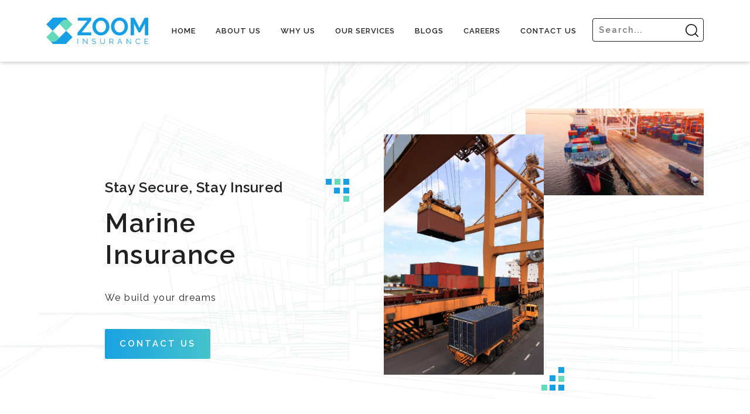

--- FILE ---
content_type: text/html; charset=UTF-8
request_url: https://www.zoominsurancebrokers.com/our-services/marine-insurance/
body_size: 57872
content:
<!doctype html>
<html lang="en-US">
<head>
	<meta charset="UTF-8">
	<meta name="viewport" content="width=device-width, initial-scale=1">
	<link rel="profile" href="https://gmpg.org/xfn/11">
        <link href="https://fonts.googleapis.com/css2?family=Raleway:wght@100;200;300;400;500;600;700&display=swap" rel="stylesheet">
        <link rel="stylesheet" href="https://www.zoominsurancebrokers.com/wp-content/themes/zoom-insurance/css/bootstrap.min.css">  
        <link rel="stylesheet" href="https://www.zoominsurancebrokers.com/wp-content/themes/zoom-insurance/css/animate.min.css">  
        <link rel="stylesheet" href="https://www.zoominsurancebrokers.com/wp-content/themes/zoom-insurance/css/font-awesome.min.css">  
        <link rel="stylesheet" href="https://www.zoominsurancebrokers.com/wp-content/themes/zoom-insurance/assets/owlcarousel/assets/owl.carousel.min.css">
        <link rel="stylesheet" href="https://www.zoominsurancebrokers.com/wp-content/themes/zoom-insurance/css/main.css">
	<title>Marine Insurance - Zoom Insurance</title>
<meta name="description" content="Marine Insurance covers the risks with all aspects of the transit of cargo via the sea or ocean channel. It is one of the oldest forms of insurance and probably the most advanced type of insurance. It provides coverage for all the stakeholders related to an oceanic undertaking ranging from&hellip;">
<meta name="robots" content="index, follow">
<meta name="googlebot" content="index, follow, max-snippet:-1, max-image-preview:large, max-video-preview:-1">
<meta name="bingbot" content="index, follow, max-snippet:-1, max-image-preview:large, max-video-preview:-1">
<link rel="canonical" href="https://www.zoominsurancebrokers.com/our-services/marine-insurance/">
<meta property="og:url" content="https://www.zoominsurancebrokers.com/our-services/marine-insurance/">
<meta property="og:site_name" content="Zoom Insurance">
<meta property="og:locale" content="en_US">
<meta property="og:type" content="article">
<meta property="article:author" content="">
<meta property="article:publisher" content="">
<meta property="og:title" content="Marine Insurance - Zoom Insurance">
<meta property="og:description" content="Marine Insurance covers the risks with all aspects of the transit of cargo via the sea or ocean channel. It is one of the oldest forms of insurance and probably the most advanced type of insurance. It provides coverage for all the stakeholders related to an oceanic undertaking ranging from&hellip;">
<meta property="fb:pages" content="">
<meta property="fb:admins" content="">
<meta property="fb:app_id" content="">
<meta name="twitter:card" content="summary">
<meta name="twitter:site" content="">
<meta name="twitter:creator" content="">
<meta name="twitter:title" content="Marine Insurance - Zoom Insurance">
<meta name="twitter:description" content="Marine Insurance covers the risks with all aspects of the transit of cargo via the sea or ocean channel. It is one of the oldest forms of insurance and probably the most advanced type of insurance. It provides coverage for all the stakeholders related to an oceanic undertaking ranging from&hellip;">
<link rel='dns-prefetch' href='//www.googletagmanager.com' />
<link rel="alternate" type="application/rss+xml" title="Zoom Insurance &raquo; Feed" href="https://www.zoominsurancebrokers.com/feed/" />
<link rel="alternate" type="application/rss+xml" title="Zoom Insurance &raquo; Comments Feed" href="https://www.zoominsurancebrokers.com/comments/feed/" />
		<!-- This site uses the Google Analytics by MonsterInsights plugin v9.10.0 - Using Analytics tracking - https://www.monsterinsights.com/ -->
							<script src="//www.googletagmanager.com/gtag/js?id=G-PS47MP3RX6"  data-cfasync="false" data-wpfc-render="false" async></script>
			<script data-cfasync="false" data-wpfc-render="false">
				var mi_version = '9.10.0';
				var mi_track_user = true;
				var mi_no_track_reason = '';
								var MonsterInsightsDefaultLocations = {"page_location":"https:\/\/www.zoominsurancebrokers.com\/our-services\/marine-insurance\/"};
								if ( typeof MonsterInsightsPrivacyGuardFilter === 'function' ) {
					var MonsterInsightsLocations = (typeof MonsterInsightsExcludeQuery === 'object') ? MonsterInsightsPrivacyGuardFilter( MonsterInsightsExcludeQuery ) : MonsterInsightsPrivacyGuardFilter( MonsterInsightsDefaultLocations );
				} else {
					var MonsterInsightsLocations = (typeof MonsterInsightsExcludeQuery === 'object') ? MonsterInsightsExcludeQuery : MonsterInsightsDefaultLocations;
				}

								var disableStrs = [
										'ga-disable-G-PS47MP3RX6',
									];

				/* Function to detect opted out users */
				function __gtagTrackerIsOptedOut() {
					for (var index = 0; index < disableStrs.length; index++) {
						if (document.cookie.indexOf(disableStrs[index] + '=true') > -1) {
							return true;
						}
					}

					return false;
				}

				/* Disable tracking if the opt-out cookie exists. */
				if (__gtagTrackerIsOptedOut()) {
					for (var index = 0; index < disableStrs.length; index++) {
						window[disableStrs[index]] = true;
					}
				}

				/* Opt-out function */
				function __gtagTrackerOptout() {
					for (var index = 0; index < disableStrs.length; index++) {
						document.cookie = disableStrs[index] + '=true; expires=Thu, 31 Dec 2099 23:59:59 UTC; path=/';
						window[disableStrs[index]] = true;
					}
				}

				if ('undefined' === typeof gaOptout) {
					function gaOptout() {
						__gtagTrackerOptout();
					}
				}
								window.dataLayer = window.dataLayer || [];

				window.MonsterInsightsDualTracker = {
					helpers: {},
					trackers: {},
				};
				if (mi_track_user) {
					function __gtagDataLayer() {
						dataLayer.push(arguments);
					}

					function __gtagTracker(type, name, parameters) {
						if (!parameters) {
							parameters = {};
						}

						if (parameters.send_to) {
							__gtagDataLayer.apply(null, arguments);
							return;
						}

						if (type === 'event') {
														parameters.send_to = monsterinsights_frontend.v4_id;
							var hookName = name;
							if (typeof parameters['event_category'] !== 'undefined') {
								hookName = parameters['event_category'] + ':' + name;
							}

							if (typeof MonsterInsightsDualTracker.trackers[hookName] !== 'undefined') {
								MonsterInsightsDualTracker.trackers[hookName](parameters);
							} else {
								__gtagDataLayer('event', name, parameters);
							}
							
						} else {
							__gtagDataLayer.apply(null, arguments);
						}
					}

					__gtagTracker('js', new Date());
					__gtagTracker('set', {
						'developer_id.dZGIzZG': true,
											});
					if ( MonsterInsightsLocations.page_location ) {
						__gtagTracker('set', MonsterInsightsLocations);
					}
										__gtagTracker('config', 'G-PS47MP3RX6', {"forceSSL":"true","link_attribution":"true"} );
										window.gtag = __gtagTracker;										(function () {
						/* https://developers.google.com/analytics/devguides/collection/analyticsjs/ */
						/* ga and __gaTracker compatibility shim. */
						var noopfn = function () {
							return null;
						};
						var newtracker = function () {
							return new Tracker();
						};
						var Tracker = function () {
							return null;
						};
						var p = Tracker.prototype;
						p.get = noopfn;
						p.set = noopfn;
						p.send = function () {
							var args = Array.prototype.slice.call(arguments);
							args.unshift('send');
							__gaTracker.apply(null, args);
						};
						var __gaTracker = function () {
							var len = arguments.length;
							if (len === 0) {
								return;
							}
							var f = arguments[len - 1];
							if (typeof f !== 'object' || f === null || typeof f.hitCallback !== 'function') {
								if ('send' === arguments[0]) {
									var hitConverted, hitObject = false, action;
									if ('event' === arguments[1]) {
										if ('undefined' !== typeof arguments[3]) {
											hitObject = {
												'eventAction': arguments[3],
												'eventCategory': arguments[2],
												'eventLabel': arguments[4],
												'value': arguments[5] ? arguments[5] : 1,
											}
										}
									}
									if ('pageview' === arguments[1]) {
										if ('undefined' !== typeof arguments[2]) {
											hitObject = {
												'eventAction': 'page_view',
												'page_path': arguments[2],
											}
										}
									}
									if (typeof arguments[2] === 'object') {
										hitObject = arguments[2];
									}
									if (typeof arguments[5] === 'object') {
										Object.assign(hitObject, arguments[5]);
									}
									if ('undefined' !== typeof arguments[1].hitType) {
										hitObject = arguments[1];
										if ('pageview' === hitObject.hitType) {
											hitObject.eventAction = 'page_view';
										}
									}
									if (hitObject) {
										action = 'timing' === arguments[1].hitType ? 'timing_complete' : hitObject.eventAction;
										hitConverted = mapArgs(hitObject);
										__gtagTracker('event', action, hitConverted);
									}
								}
								return;
							}

							function mapArgs(args) {
								var arg, hit = {};
								var gaMap = {
									'eventCategory': 'event_category',
									'eventAction': 'event_action',
									'eventLabel': 'event_label',
									'eventValue': 'event_value',
									'nonInteraction': 'non_interaction',
									'timingCategory': 'event_category',
									'timingVar': 'name',
									'timingValue': 'value',
									'timingLabel': 'event_label',
									'page': 'page_path',
									'location': 'page_location',
									'title': 'page_title',
									'referrer' : 'page_referrer',
								};
								for (arg in args) {
																		if (!(!args.hasOwnProperty(arg) || !gaMap.hasOwnProperty(arg))) {
										hit[gaMap[arg]] = args[arg];
									} else {
										hit[arg] = args[arg];
									}
								}
								return hit;
							}

							try {
								f.hitCallback();
							} catch (ex) {
							}
						};
						__gaTracker.create = newtracker;
						__gaTracker.getByName = newtracker;
						__gaTracker.getAll = function () {
							return [];
						};
						__gaTracker.remove = noopfn;
						__gaTracker.loaded = true;
						window['__gaTracker'] = __gaTracker;
					})();
									} else {
										console.log("");
					(function () {
						function __gtagTracker() {
							return null;
						}

						window['__gtagTracker'] = __gtagTracker;
						window['gtag'] = __gtagTracker;
					})();
									}
			</script>
							<!-- / Google Analytics by MonsterInsights -->
		<script>
window._wpemojiSettings = {"baseUrl":"https:\/\/s.w.org\/images\/core\/emoji\/14.0.0\/72x72\/","ext":".png","svgUrl":"https:\/\/s.w.org\/images\/core\/emoji\/14.0.0\/svg\/","svgExt":".svg","source":{"concatemoji":"https:\/\/www.zoominsurancebrokers.com\/wp-includes\/js\/wp-emoji-release.min.js?ver=6.4.7"}};
/*! This file is auto-generated */
!function(i,n){var o,s,e;function c(e){try{var t={supportTests:e,timestamp:(new Date).valueOf()};sessionStorage.setItem(o,JSON.stringify(t))}catch(e){}}function p(e,t,n){e.clearRect(0,0,e.canvas.width,e.canvas.height),e.fillText(t,0,0);var t=new Uint32Array(e.getImageData(0,0,e.canvas.width,e.canvas.height).data),r=(e.clearRect(0,0,e.canvas.width,e.canvas.height),e.fillText(n,0,0),new Uint32Array(e.getImageData(0,0,e.canvas.width,e.canvas.height).data));return t.every(function(e,t){return e===r[t]})}function u(e,t,n){switch(t){case"flag":return n(e,"\ud83c\udff3\ufe0f\u200d\u26a7\ufe0f","\ud83c\udff3\ufe0f\u200b\u26a7\ufe0f")?!1:!n(e,"\ud83c\uddfa\ud83c\uddf3","\ud83c\uddfa\u200b\ud83c\uddf3")&&!n(e,"\ud83c\udff4\udb40\udc67\udb40\udc62\udb40\udc65\udb40\udc6e\udb40\udc67\udb40\udc7f","\ud83c\udff4\u200b\udb40\udc67\u200b\udb40\udc62\u200b\udb40\udc65\u200b\udb40\udc6e\u200b\udb40\udc67\u200b\udb40\udc7f");case"emoji":return!n(e,"\ud83e\udef1\ud83c\udffb\u200d\ud83e\udef2\ud83c\udfff","\ud83e\udef1\ud83c\udffb\u200b\ud83e\udef2\ud83c\udfff")}return!1}function f(e,t,n){var r="undefined"!=typeof WorkerGlobalScope&&self instanceof WorkerGlobalScope?new OffscreenCanvas(300,150):i.createElement("canvas"),a=r.getContext("2d",{willReadFrequently:!0}),o=(a.textBaseline="top",a.font="600 32px Arial",{});return e.forEach(function(e){o[e]=t(a,e,n)}),o}function t(e){var t=i.createElement("script");t.src=e,t.defer=!0,i.head.appendChild(t)}"undefined"!=typeof Promise&&(o="wpEmojiSettingsSupports",s=["flag","emoji"],n.supports={everything:!0,everythingExceptFlag:!0},e=new Promise(function(e){i.addEventListener("DOMContentLoaded",e,{once:!0})}),new Promise(function(t){var n=function(){try{var e=JSON.parse(sessionStorage.getItem(o));if("object"==typeof e&&"number"==typeof e.timestamp&&(new Date).valueOf()<e.timestamp+604800&&"object"==typeof e.supportTests)return e.supportTests}catch(e){}return null}();if(!n){if("undefined"!=typeof Worker&&"undefined"!=typeof OffscreenCanvas&&"undefined"!=typeof URL&&URL.createObjectURL&&"undefined"!=typeof Blob)try{var e="postMessage("+f.toString()+"("+[JSON.stringify(s),u.toString(),p.toString()].join(",")+"));",r=new Blob([e],{type:"text/javascript"}),a=new Worker(URL.createObjectURL(r),{name:"wpTestEmojiSupports"});return void(a.onmessage=function(e){c(n=e.data),a.terminate(),t(n)})}catch(e){}c(n=f(s,u,p))}t(n)}).then(function(e){for(var t in e)n.supports[t]=e[t],n.supports.everything=n.supports.everything&&n.supports[t],"flag"!==t&&(n.supports.everythingExceptFlag=n.supports.everythingExceptFlag&&n.supports[t]);n.supports.everythingExceptFlag=n.supports.everythingExceptFlag&&!n.supports.flag,n.DOMReady=!1,n.readyCallback=function(){n.DOMReady=!0}}).then(function(){return e}).then(function(){var e;n.supports.everything||(n.readyCallback(),(e=n.source||{}).concatemoji?t(e.concatemoji):e.wpemoji&&e.twemoji&&(t(e.twemoji),t(e.wpemoji)))}))}((window,document),window._wpemojiSettings);
</script>
<style id='wp-emoji-styles-inline-css'>

	img.wp-smiley, img.emoji {
		display: inline !important;
		border: none !important;
		box-shadow: none !important;
		height: 1em !important;
		width: 1em !important;
		margin: 0 0.07em !important;
		vertical-align: -0.1em !important;
		background: none !important;
		padding: 0 !important;
	}
</style>
<link rel='stylesheet' id='wp-block-library-css' href='https://www.zoominsurancebrokers.com/wp-includes/css/dist/block-library/style.min.css?ver=6.4.7' media='all' />
<style id='wp-block-library-inline-css'>
.has-text-align-justify{text-align:justify;}
</style>
<link rel='stylesheet' id='mediaelement-css' href='https://www.zoominsurancebrokers.com/wp-includes/js/mediaelement/mediaelementplayer-legacy.min.css?ver=4.2.17' media='all' />
<link rel='stylesheet' id='wp-mediaelement-css' href='https://www.zoominsurancebrokers.com/wp-includes/js/mediaelement/wp-mediaelement.min.css?ver=6.4.7' media='all' />
<style id='jetpack-sharing-buttons-style-inline-css'>
.jetpack-sharing-buttons__services-list{display:flex;flex-direction:row;flex-wrap:wrap;gap:0;list-style-type:none;margin:5px;padding:0}.jetpack-sharing-buttons__services-list.has-small-icon-size{font-size:12px}.jetpack-sharing-buttons__services-list.has-normal-icon-size{font-size:16px}.jetpack-sharing-buttons__services-list.has-large-icon-size{font-size:24px}.jetpack-sharing-buttons__services-list.has-huge-icon-size{font-size:36px}@media print{.jetpack-sharing-buttons__services-list{display:none!important}}.editor-styles-wrapper .wp-block-jetpack-sharing-buttons{gap:0;padding-inline-start:0}ul.jetpack-sharing-buttons__services-list.has-background{padding:1.25em 2.375em}
</style>
<style id='classic-theme-styles-inline-css'>
/*! This file is auto-generated */
.wp-block-button__link{color:#fff;background-color:#32373c;border-radius:9999px;box-shadow:none;text-decoration:none;padding:calc(.667em + 2px) calc(1.333em + 2px);font-size:1.125em}.wp-block-file__button{background:#32373c;color:#fff;text-decoration:none}
</style>
<style id='global-styles-inline-css'>
body{--wp--preset--color--black: #000000;--wp--preset--color--cyan-bluish-gray: #abb8c3;--wp--preset--color--white: #ffffff;--wp--preset--color--pale-pink: #f78da7;--wp--preset--color--vivid-red: #cf2e2e;--wp--preset--color--luminous-vivid-orange: #ff6900;--wp--preset--color--luminous-vivid-amber: #fcb900;--wp--preset--color--light-green-cyan: #7bdcb5;--wp--preset--color--vivid-green-cyan: #00d084;--wp--preset--color--pale-cyan-blue: #8ed1fc;--wp--preset--color--vivid-cyan-blue: #0693e3;--wp--preset--color--vivid-purple: #9b51e0;--wp--preset--gradient--vivid-cyan-blue-to-vivid-purple: linear-gradient(135deg,rgba(6,147,227,1) 0%,rgb(155,81,224) 100%);--wp--preset--gradient--light-green-cyan-to-vivid-green-cyan: linear-gradient(135deg,rgb(122,220,180) 0%,rgb(0,208,130) 100%);--wp--preset--gradient--luminous-vivid-amber-to-luminous-vivid-orange: linear-gradient(135deg,rgba(252,185,0,1) 0%,rgba(255,105,0,1) 100%);--wp--preset--gradient--luminous-vivid-orange-to-vivid-red: linear-gradient(135deg,rgba(255,105,0,1) 0%,rgb(207,46,46) 100%);--wp--preset--gradient--very-light-gray-to-cyan-bluish-gray: linear-gradient(135deg,rgb(238,238,238) 0%,rgb(169,184,195) 100%);--wp--preset--gradient--cool-to-warm-spectrum: linear-gradient(135deg,rgb(74,234,220) 0%,rgb(151,120,209) 20%,rgb(207,42,186) 40%,rgb(238,44,130) 60%,rgb(251,105,98) 80%,rgb(254,248,76) 100%);--wp--preset--gradient--blush-light-purple: linear-gradient(135deg,rgb(255,206,236) 0%,rgb(152,150,240) 100%);--wp--preset--gradient--blush-bordeaux: linear-gradient(135deg,rgb(254,205,165) 0%,rgb(254,45,45) 50%,rgb(107,0,62) 100%);--wp--preset--gradient--luminous-dusk: linear-gradient(135deg,rgb(255,203,112) 0%,rgb(199,81,192) 50%,rgb(65,88,208) 100%);--wp--preset--gradient--pale-ocean: linear-gradient(135deg,rgb(255,245,203) 0%,rgb(182,227,212) 50%,rgb(51,167,181) 100%);--wp--preset--gradient--electric-grass: linear-gradient(135deg,rgb(202,248,128) 0%,rgb(113,206,126) 100%);--wp--preset--gradient--midnight: linear-gradient(135deg,rgb(2,3,129) 0%,rgb(40,116,252) 100%);--wp--preset--font-size--small: 13px;--wp--preset--font-size--medium: 20px;--wp--preset--font-size--large: 36px;--wp--preset--font-size--x-large: 42px;--wp--preset--spacing--20: 0.44rem;--wp--preset--spacing--30: 0.67rem;--wp--preset--spacing--40: 1rem;--wp--preset--spacing--50: 1.5rem;--wp--preset--spacing--60: 2.25rem;--wp--preset--spacing--70: 3.38rem;--wp--preset--spacing--80: 5.06rem;--wp--preset--shadow--natural: 6px 6px 9px rgba(0, 0, 0, 0.2);--wp--preset--shadow--deep: 12px 12px 50px rgba(0, 0, 0, 0.4);--wp--preset--shadow--sharp: 6px 6px 0px rgba(0, 0, 0, 0.2);--wp--preset--shadow--outlined: 6px 6px 0px -3px rgba(255, 255, 255, 1), 6px 6px rgba(0, 0, 0, 1);--wp--preset--shadow--crisp: 6px 6px 0px rgba(0, 0, 0, 1);}:where(.is-layout-flex){gap: 0.5em;}:where(.is-layout-grid){gap: 0.5em;}body .is-layout-flow > .alignleft{float: left;margin-inline-start: 0;margin-inline-end: 2em;}body .is-layout-flow > .alignright{float: right;margin-inline-start: 2em;margin-inline-end: 0;}body .is-layout-flow > .aligncenter{margin-left: auto !important;margin-right: auto !important;}body .is-layout-constrained > .alignleft{float: left;margin-inline-start: 0;margin-inline-end: 2em;}body .is-layout-constrained > .alignright{float: right;margin-inline-start: 2em;margin-inline-end: 0;}body .is-layout-constrained > .aligncenter{margin-left: auto !important;margin-right: auto !important;}body .is-layout-constrained > :where(:not(.alignleft):not(.alignright):not(.alignfull)){max-width: var(--wp--style--global--content-size);margin-left: auto !important;margin-right: auto !important;}body .is-layout-constrained > .alignwide{max-width: var(--wp--style--global--wide-size);}body .is-layout-flex{display: flex;}body .is-layout-flex{flex-wrap: wrap;align-items: center;}body .is-layout-flex > *{margin: 0;}body .is-layout-grid{display: grid;}body .is-layout-grid > *{margin: 0;}:where(.wp-block-columns.is-layout-flex){gap: 2em;}:where(.wp-block-columns.is-layout-grid){gap: 2em;}:where(.wp-block-post-template.is-layout-flex){gap: 1.25em;}:where(.wp-block-post-template.is-layout-grid){gap: 1.25em;}.has-black-color{color: var(--wp--preset--color--black) !important;}.has-cyan-bluish-gray-color{color: var(--wp--preset--color--cyan-bluish-gray) !important;}.has-white-color{color: var(--wp--preset--color--white) !important;}.has-pale-pink-color{color: var(--wp--preset--color--pale-pink) !important;}.has-vivid-red-color{color: var(--wp--preset--color--vivid-red) !important;}.has-luminous-vivid-orange-color{color: var(--wp--preset--color--luminous-vivid-orange) !important;}.has-luminous-vivid-amber-color{color: var(--wp--preset--color--luminous-vivid-amber) !important;}.has-light-green-cyan-color{color: var(--wp--preset--color--light-green-cyan) !important;}.has-vivid-green-cyan-color{color: var(--wp--preset--color--vivid-green-cyan) !important;}.has-pale-cyan-blue-color{color: var(--wp--preset--color--pale-cyan-blue) !important;}.has-vivid-cyan-blue-color{color: var(--wp--preset--color--vivid-cyan-blue) !important;}.has-vivid-purple-color{color: var(--wp--preset--color--vivid-purple) !important;}.has-black-background-color{background-color: var(--wp--preset--color--black) !important;}.has-cyan-bluish-gray-background-color{background-color: var(--wp--preset--color--cyan-bluish-gray) !important;}.has-white-background-color{background-color: var(--wp--preset--color--white) !important;}.has-pale-pink-background-color{background-color: var(--wp--preset--color--pale-pink) !important;}.has-vivid-red-background-color{background-color: var(--wp--preset--color--vivid-red) !important;}.has-luminous-vivid-orange-background-color{background-color: var(--wp--preset--color--luminous-vivid-orange) !important;}.has-luminous-vivid-amber-background-color{background-color: var(--wp--preset--color--luminous-vivid-amber) !important;}.has-light-green-cyan-background-color{background-color: var(--wp--preset--color--light-green-cyan) !important;}.has-vivid-green-cyan-background-color{background-color: var(--wp--preset--color--vivid-green-cyan) !important;}.has-pale-cyan-blue-background-color{background-color: var(--wp--preset--color--pale-cyan-blue) !important;}.has-vivid-cyan-blue-background-color{background-color: var(--wp--preset--color--vivid-cyan-blue) !important;}.has-vivid-purple-background-color{background-color: var(--wp--preset--color--vivid-purple) !important;}.has-black-border-color{border-color: var(--wp--preset--color--black) !important;}.has-cyan-bluish-gray-border-color{border-color: var(--wp--preset--color--cyan-bluish-gray) !important;}.has-white-border-color{border-color: var(--wp--preset--color--white) !important;}.has-pale-pink-border-color{border-color: var(--wp--preset--color--pale-pink) !important;}.has-vivid-red-border-color{border-color: var(--wp--preset--color--vivid-red) !important;}.has-luminous-vivid-orange-border-color{border-color: var(--wp--preset--color--luminous-vivid-orange) !important;}.has-luminous-vivid-amber-border-color{border-color: var(--wp--preset--color--luminous-vivid-amber) !important;}.has-light-green-cyan-border-color{border-color: var(--wp--preset--color--light-green-cyan) !important;}.has-vivid-green-cyan-border-color{border-color: var(--wp--preset--color--vivid-green-cyan) !important;}.has-pale-cyan-blue-border-color{border-color: var(--wp--preset--color--pale-cyan-blue) !important;}.has-vivid-cyan-blue-border-color{border-color: var(--wp--preset--color--vivid-cyan-blue) !important;}.has-vivid-purple-border-color{border-color: var(--wp--preset--color--vivid-purple) !important;}.has-vivid-cyan-blue-to-vivid-purple-gradient-background{background: var(--wp--preset--gradient--vivid-cyan-blue-to-vivid-purple) !important;}.has-light-green-cyan-to-vivid-green-cyan-gradient-background{background: var(--wp--preset--gradient--light-green-cyan-to-vivid-green-cyan) !important;}.has-luminous-vivid-amber-to-luminous-vivid-orange-gradient-background{background: var(--wp--preset--gradient--luminous-vivid-amber-to-luminous-vivid-orange) !important;}.has-luminous-vivid-orange-to-vivid-red-gradient-background{background: var(--wp--preset--gradient--luminous-vivid-orange-to-vivid-red) !important;}.has-very-light-gray-to-cyan-bluish-gray-gradient-background{background: var(--wp--preset--gradient--very-light-gray-to-cyan-bluish-gray) !important;}.has-cool-to-warm-spectrum-gradient-background{background: var(--wp--preset--gradient--cool-to-warm-spectrum) !important;}.has-blush-light-purple-gradient-background{background: var(--wp--preset--gradient--blush-light-purple) !important;}.has-blush-bordeaux-gradient-background{background: var(--wp--preset--gradient--blush-bordeaux) !important;}.has-luminous-dusk-gradient-background{background: var(--wp--preset--gradient--luminous-dusk) !important;}.has-pale-ocean-gradient-background{background: var(--wp--preset--gradient--pale-ocean) !important;}.has-electric-grass-gradient-background{background: var(--wp--preset--gradient--electric-grass) !important;}.has-midnight-gradient-background{background: var(--wp--preset--gradient--midnight) !important;}.has-small-font-size{font-size: var(--wp--preset--font-size--small) !important;}.has-medium-font-size{font-size: var(--wp--preset--font-size--medium) !important;}.has-large-font-size{font-size: var(--wp--preset--font-size--large) !important;}.has-x-large-font-size{font-size: var(--wp--preset--font-size--x-large) !important;}
.wp-block-navigation a:where(:not(.wp-element-button)){color: inherit;}
:where(.wp-block-post-template.is-layout-flex){gap: 1.25em;}:where(.wp-block-post-template.is-layout-grid){gap: 1.25em;}
:where(.wp-block-columns.is-layout-flex){gap: 2em;}:where(.wp-block-columns.is-layout-grid){gap: 2em;}
.wp-block-pullquote{font-size: 1.5em;line-height: 1.6;}
</style>
<link rel='stylesheet' id='contact-form-7-css' href='https://www.zoominsurancebrokers.com/wp-content/plugins/contact-form-7/includes/css/styles.css?ver=5.8' media='all' />
<link rel='stylesheet' id='zoom-insurance-style-css' href='https://www.zoominsurancebrokers.com/wp-content/themes/zoom-insurance/style.css?ver=1.0.0' media='all' />
<script src="https://www.zoominsurancebrokers.com/wp-content/plugins/google-analytics-for-wordpress/assets/js/frontend-gtag.min.js?ver=9.10.0" id="monsterinsights-frontend-script-js" async data-wp-strategy="async"></script>
<script data-cfasync="false" data-wpfc-render="false" id='monsterinsights-frontend-script-js-extra'>var monsterinsights_frontend = {"js_events_tracking":"true","download_extensions":"doc,pdf,ppt,zip,xls,docx,pptx,xlsx","inbound_paths":"[{\"path\":\"\\\/go\\\/\",\"label\":\"affiliate\"},{\"path\":\"\\\/recommend\\\/\",\"label\":\"affiliate\"}]","home_url":"https:\/\/www.zoominsurancebrokers.com","hash_tracking":"false","v4_id":"G-PS47MP3RX6"};</script>
<script src="https://www.zoominsurancebrokers.com/wp-includes/js/jquery/jquery.min.js?ver=3.7.1" id="jquery-core-js"></script>
<script src="https://www.zoominsurancebrokers.com/wp-includes/js/jquery/jquery-migrate.min.js?ver=3.4.1" id="jquery-migrate-js"></script>

<!-- Google Analytics snippet added by Site Kit -->
<script src="https://www.googletagmanager.com/gtag/js?id=GT-WRGDJRR" id="google_gtagjs-js" async></script>
<script id="google_gtagjs-js-after">
window.dataLayer = window.dataLayer || [];function gtag(){dataLayer.push(arguments);}
gtag('set', 'linker', {"domains":["www.zoominsurancebrokers.com"]} );
gtag("js", new Date());
gtag("set", "developer_id.dZTNiMT", true);
gtag("config", "GT-WRGDJRR");
</script>

<!-- End Google Analytics snippet added by Site Kit -->
<link rel="https://api.w.org/" href="https://www.zoominsurancebrokers.com/wp-json/" /><link rel="alternate" type="application/json" href="https://www.zoominsurancebrokers.com/wp-json/wp/v2/pages/440" /><link rel="EditURI" type="application/rsd+xml" title="RSD" href="https://www.zoominsurancebrokers.com/xmlrpc.php?rsd" />
<meta name="generator" content="WordPress 6.4.7" />
<link rel='shortlink' href='https://www.zoominsurancebrokers.com/?p=440' />
<link rel="alternate" type="application/json+oembed" href="https://www.zoominsurancebrokers.com/wp-json/oembed/1.0/embed?url=https%3A%2F%2Fwww.zoominsurancebrokers.com%2Four-services%2Fmarine-insurance%2F" />
<link rel="alternate" type="text/xml+oembed" href="https://www.zoominsurancebrokers.com/wp-json/oembed/1.0/embed?url=https%3A%2F%2Fwww.zoominsurancebrokers.com%2Four-services%2Fmarine-insurance%2F&#038;format=xml" />
<meta name="generator" content="Site Kit by Google 1.116.0" /><style>.recentcomments a{display:inline !important;padding:0 !important;margin:0 !important;}</style><link rel="icon" href="https://www.zoominsurancebrokers.com/wp-content/uploads/2021/01/cropped-Asset-1@4x-e1611572206854-32x32.png" sizes="32x32" />
<link rel="icon" href="https://www.zoominsurancebrokers.com/wp-content/uploads/2021/01/cropped-Asset-1@4x-e1611572206854-192x192.png" sizes="192x192" />
<link rel="apple-touch-icon" href="https://www.zoominsurancebrokers.com/wp-content/uploads/2021/01/cropped-Asset-1@4x-e1611572206854-180x180.png" />
<meta name="msapplication-TileImage" content="https://www.zoominsurancebrokers.com/wp-content/uploads/2021/01/cropped-Asset-1@4x-e1611572206854-270x270.png" />
		<style id="wp-custom-css">
			#respond {
    background: #fff;
    padding: 35px 20px 20px;
    margin: 0 0 20px;
    overflow: hidden;
    position: relative;
    border: 15px solid #f5f5f5;
}
#reply-title {
    font-size: 35px;
    text-align: center;
    text-transform: uppercase;
    margin: 0 0 10px;
    font-weight: 700;
    color: #4c4c4c;
}
.comment-form p:first-child {
    display: block;
    width: 100%;
    padding: 0;
    text-align: center;
}
.comment-form p {
    width: 50%;
    float: left;
}
.comment-form-comment {
    width: 100%!important;
    float: none!important;
    overflow: hidden;
    clear: both;
}
.comment-form p input {
    width: 95%;
    border-radius: 4px;
    height: 35px;
    padding: 10px;
    box-sizing: border-box;
    border: 1px solid #aeabab;
}
p.comment-form-cookies-consent {
    width: 100%;
    display: flex;
}
input#wp-comment-cookies-consent {
    width: 20px;
    height: 20px;
    margin-right: 10px;
    padding: 0;
}
.comment-form p.form-submit {
    width: 100%;
    text-align: center;
}
.comment-form p.form-submit input#submit {
    width: auto;    padding: 0px 20px;
   
    font-size: 18px;
    height: 40px;
    border: 0px;
    line-height: 40px;
    background: #63dbbb !important;
    font-weight: 600;
    outline: none !important;
}

.site-main footer {
    background-color: transparent;
    border-color: unset;
    color: unset;
}.btn-primary {
    width: auto;
    padding: 10px 25px;
    font-family: 'barlow_condensedregular';
    font-size: 18px;
    background: #fedc3d !important;
    border: 0 !important;
    border-radius: 0px;
    color: #000 !important;
	display: inline-block;
}textarea {
    width: 100%;height:100px;
}
.blog-meta {
	margin-top: 15px;align-content
}
nav.navigation.post-navigation {
    display: none;
}
.blog-list { margin-bottom: 30px;
}		</style>
		</head>

<body class="page-template page-template-service-child page-template-service-child-php page page-id-440 page-parent page-child parent-pageid-13 wp-custom-logo home">
  <header>
            <div class="container">
                <nav class="navbar navbar-expand-lg" id="stick_bar">
                	                    <a class="navbar-brand" href="https://www.zoominsurancebrokers.com">
                        <img src="https://www.zoominsurancebrokers.com/wp-content/uploads/2020/10/zoom-logo.svg" alt="Logo">
                    </a>
                    <button class="navbar-toggler" type="button" data-toggle="collapse" data-target="#navbarSupportedContent" aria-controls="navbarSupportedContent" aria-expanded="false" aria-label="Toggle navigation">
                        <span class="navbar-toggler-icon"></span>
                    </button>

                    <div class="collapse navbar-collapse" id="navbarSupportedContent">
                    		<ul id="menu-header_menu" class="navbar-nav ml-auto"><li id="menu-item-21" class="menu-item menu-item-type-post_type menu-item-object-page menu-item-home menu-item-21"><a href="https://www.zoominsurancebrokers.com/" class="nav-link">Home</a></li>
<li id="menu-item-23" class="menu-item menu-item-type-post_type menu-item-object-page menu-item-23"><a href="https://www.zoominsurancebrokers.com/about-us/" class="nav-link">About us</a></li>
<li id="menu-item-28" class="menu-item menu-item-type-post_type menu-item-object-page menu-item-28"><a href="https://www.zoominsurancebrokers.com/why-us/" class="nav-link">Why US</a></li>
<li id="menu-item-25" class="menu-item menu-item-type-post_type menu-item-object-page current-page-ancestor menu-item-25"><a href="https://www.zoominsurancebrokers.com/our-services/" class="nav-link">Our Services</a></li>
<li id="menu-item-22" class="menu-item menu-item-type-post_type menu-item-object-page menu-item-22"><a href="https://www.zoominsurancebrokers.com/blogs/" class="nav-link">Blogs</a></li>
<li id="menu-item-24" class="menu-item menu-item-type-post_type menu-item-object-page menu-item-24"><a href="https://www.zoominsurancebrokers.com/careers/" class="nav-link">Careers</a></li>
<li id="menu-item-39" class="menu-item menu-item-type-post_type menu-item-object-page menu-item-39"><a href="https://www.zoominsurancebrokers.com/contact-us/" class="nav-link">Contact Us</a></li>
<li class="nav-item"><form role="search" id="searchform" class="sf" action="https://www.zoominsurancebrokers.com/" method="GET">
                                    <input id="searchform-input" class="sf-input" type="text" placeholder="Search..." name="s">
                                    <span class="search_btn_icon">
                                        <svg xmlns="http://www.w3.org/2000/svg" width="22" height="22" viewBox="0 0 25.232 25.204">
                                            <g>
                                                <path d="M46.959 45.727l-5.128-5.084a11.277 11.277 0 0 0-.608-15.34A11.114 11.114 0 0 0 33.27 22a11.3 11.3 0 1 0 7.344 19.859l5.128 5.128a.826.826 0 0 0 .565.217.858.858 0 0 0 .608-.261.879.879 0 0 0 .044-1.216zm-20.468-5.693A9.359 9.359 0 0 1 23.71 33.3a9.717 9.717 0 0 1 2.781-6.779 9.459 9.459 0 0 1 6.779-2.781 9.56 9.56 0 1 1-6.779 16.3z" transform="translate(-21.95 -22)"/>
                                            </g>
                                        </svg>
                                    </span>
                                    <input id="searchform-submit" class="sf-submit" type="submit" value="">
                                </form></li></ul>                
                    </div>
                </nav>
            </div>
        </header>

		<section class="about_section stay_secure_block">
            <div class="container">
                <div class="row">
                    <div class="col-md-12 col-lg-6">
                        <div class="top-left-gap">
                            <div class="d-inline-block position-relative">
                                 <i class="dot-shape"><i></i><i></i><i></i><i></i><i></i><i></i></i>
                        <h4 class="sub-heading wow fadeInUp" data-wow-delay="0.1s" data-wow-duration="1.5s">Stay Secure, Stay Insured</h4>
                         
                        <h2 class="heading heding-b-gap icon-gap mt-20">
                           
                            <span class="wow fadeInUp" data-wow-delay="0.3s" data-wow-duration="1.5s">Marine Insurance </span>
                        </h2>
                        </div>
                        <p class="we_build">We build your dreams</p>
                        <a href="https://www.zoominsurancebrokers.com/contact-us/" class="gradient-c">CONTACT US</a>
                        </div>
                    </div>
                    <div class="col-md-12 col-lg-6">
                        <div class="about_image_wrap">
                            <img src="https://www.zoominsurancebrokers.com/wp-content/uploads/2020/10/1-3.jpg" alt="">
                            <div class="image_with_dots">
                                <img src="https://www.zoominsurancebrokers.com/wp-content/uploads/2020/10/2-3.jpg" alt="">
                                <div class="dots_wrap">
                                    <i class="dot-shape"><i></i><i></i><i></i><i></i><i></i><i></i></i>
                                </div>
                            </div>
                        </div>
                    </div>
                </div>
            </div>
        </section>
        <section class="construction_block">
            <div class="container">
                <div class="row">
                    <div class="col-md-12 col-lg-6">
                        <img src="https://www.zoominsurancebrokers.com/wp-content/uploads/2020/12/Marine-insurance-2-min-scaled.jpg" alt="">
                    </div>
                    <div class="col-md-12 col-lg-6 pl-60 ">
                        <h2 class="heading heding-b-gap icon-gap ">
                            <i class="dot-shape wow fadeInRight" data-wow-delay="0.5s" data-wow-duration="1.5s"><i></i><i></i><i></i><i></i><i></i><i></i></i>
                            <span class="wow fadeInUp" data-wow-delay="0.3s" data-wow-duration="1.5s">Marine Insurance & Risk Management</span>
                        </h2>
                       <p><span class="TextRun BCX0 SCXW268412369" lang="EN-US" xml:lang="EN-US" data-contrast="none"><span class="NormalTextRun BCX0 SCXW268412369">Marine Insurance covers the risks with all aspects of the transit of cargo via the sea or ocean channel. It is one of the oldest forms of insurance and probably the most advanced type of insurance. It provides coverage for all the stakeholders related to an oceanic undertaking ranging from the cargo owners, ship owners, port authorities and all the various other intermediaries.</span></span></p>
                    </div>
                </div>
            </div>
        </section>
        <section class="service_details">
            <div class="container">
                <div class="row">
                    <div class="col-md-12 col-lg-8">
                        <h2 class="heading heding-b-gap icon-gap mt-20">
                            <i class="dot-shape wow fadeInRight" data-wow-delay="0.5s" data-wow-duration="1.5s"><i></i><i></i><i></i><i></i><i></i><i></i></i>
                            <span class="wow fadeInUp" data-wow-delay="0.3s" data-wow-duration="1.5s">Service Details</span>
                        </h2>
                        <div class="service_accordion">
                            <div id="accordion" class="accordion">
                                <div class="card mb-0">
                                                                        <div class="card-header collapsed" data-toggle="collapse" href="#collapse1">
                                        <a class="card-title">
                                           Necessity and Types of Marine Insurance                                         </a>
                                    </div>
                                    <div id="collapse1" class="card-body collapse show" data-parent="#accordion" >
                                       <p><span data-contrast="none">There are various types of Marine Insurance that are suitable based on the type of business operations being undertaken: </span><span data-ccp-props="{}"> </span></p>
<ul>
<li>Hull and Machinery Insurance.</li>
<li>Marine Cargo Insurance.</li>
<li>Marine Loss of Profit Insurance <span data-ccp-props="{}"> </span></li>
</ul>
                                    </div>
                                                                    <div class="card-header collapsed" data-toggle="collapse" href="#collapse2">
                                        <a class="card-title">
                                           What does Zoom Insurance Do ?                                        </a>
                                    </div>
                                    <div id="collapse2" class="card-body collapse  " data-parent="#accordion" >
                                       <p><span data-contrast="none">At Zoom Insurance, we handle several large marine insurance programs and our team has exhibited proven expertise in handling such requirements. We have excellent relationships with underwriters, reinsurers and claims </span><span data-contrast="none">surveyors which helps</span><span data-contrast="none"> us in handling our client’s marine business requirements in the appropriate manner. Our team will work with you to </span><span data-contrast="none">ensure :</span><span data-contrast="none"> </span><span data-ccp-props="{}"> </span></p>
<ul>
<li data-leveltext="" data-font="Symbol" data-listid="8" aria-setsize="-1" data-aria-posinset="1" data-aria-level="1"><span data-contrast="none">Marine Policies are based on Customized design which results in ease of operations, and execution </span><span data-ccp-props="{}"> </span></li>
<li data-leveltext="" data-font="Symbol" data-listid="8" aria-setsize="-1" data-aria-posinset="2" data-aria-level="1"><span data-contrast="none">The assistance of a dedicated placement and claims servicing team to ensure service issues are taken care of and business operations remain unaffected </span><span data-ccp-props="{}"> </span></li>
<li data-leveltext="" data-font="Symbol" data-listid="8" aria-setsize="-1" data-aria-posinset="3" data-aria-level="1"><span data-contrast="none">Established relations with Insurers which results in sustainable pricing of the marine insurance program.</span></li>
<li data-leveltext="" data-font="Symbol" data-listid="8" aria-setsize="-1" data-aria-posinset="4" data-aria-level="1"><span data-contrast="none">Benchmarking of the insurance program to ensure an adequate level of indemnity</span></li>
<li data-leveltext="" data-font="Symbol" data-listid="8" aria-setsize="-1" data-aria-posinset="4" data-aria-level="1"><span data-contrast="none">Continuous monitoring of the program with our insured clients from a regulatory and business compliance perspective</span></li>
<li data-leveltext="" data-font="Symbol" data-listid="8" aria-setsize="-1" data-aria-posinset="4" data-aria-level="1"><span data-contrast="none">Active assistance and management of claims </span><span data-ccp-props="{}"> </span></li>
<li data-leveltext="" data-font="Symbol" data-listid="8" aria-setsize="-1" data-aria-posinset="4" data-aria-level="1"><span data-contrast="none">Updated information sharing on the latest developments in the regulatory environment impacting such policies and also on the product side</span></li>
</ul>
                                    </div>
                                                                    <div class="card-header collapsed" data-toggle="collapse" href="#collapse3">
                                        <a class="card-title">
                                           We also undertake the following activities under Logistics Risk Management which includes                                         </a>
                                    </div>
                                    <div id="collapse3" class="card-body collapse  " data-parent="#accordion" >
                                       <ul>
<li data-leveltext="" data-font="Symbol" data-listid="9" aria-setsize="-1" data-aria-posinset="4" data-aria-level="1"><span data-contrast="none">Data Analytics &amp; Report Publishing Spot, explore &amp; study patterns </span><span data-ccp-props="{}"> </span></li>
<li data-leveltext="" data-font="Symbol" data-listid="9" aria-setsize="-1" data-aria-posinset="4" data-aria-level="1"><span data-contrast="none">Analysis of loss data </span><span data-ccp-props="{}"> </span></li>
<li data-leveltext="" data-font="Symbol" data-listid="9" aria-setsize="-1" data-aria-posinset="4" data-aria-level="1"><span data-contrast="none">Study Supply Chain and find enhancement areas to trim down losses </span><span data-ccp-props="{}"> </span></li>
<li data-leveltext="" data-font="Symbol" data-listid="9" aria-setsize="-1" data-aria-posinset="4" data-aria-level="1"><span data-contrast="none">Conducting of Risk Management and Transporter Seminars</span><span data-ccp-props="{}"> </span></li>
<li data-leveltext="" data-font="Symbol" data-listid="9" aria-setsize="-1" data-aria-posinset="4" data-aria-level="1"><span data-contrast="none">Packaging studies. </span><span data-ccp-props="{}"> </span></li>
</ul>
<p><span data-ccp-props="{}"> </span></p>
                                    </div>
                                      
                                </div>
                            </div>
                        </div>
                    </div>
                    <div class="col-md-12 col-lg-4">
                        <img src="https://www.zoominsurancebrokers.com/wp-content/uploads/2020/10/3-3.jpg" alt="">
                    </div>
                </div>
            </div>
        </section>
        <section class="service_table">
            <div class="container w-80">
                <h2 class="heading heding-b-gap icon-gap mt-20">
                    <i class="dot-shape wow fadeInRight" data-wow-delay="0.5s" data-wow-duration="1.5s"><i></i><i></i><i></i><i></i><i></i><i></i></i>
                    <span class="wow fadeInUp" data-wow-delay="0.3s" data-wow-duration="1.5s">Marine Insurance - Our Specialization</span>
                </h2>
                <p></p>
                <div class="service_table_list">
                    <ul>

                            <li>
                            <div class="service_table_wrap">
                                <span>
                                    <img src="https://www.zoominsurancebrokers.com/wp-content/uploads/2020/10/noun_business-liability_3458538.svg" alt="">
                                </span>
                                <span><a href="https://www.zoominsurancebrokers.com/our-services/marine-insurance/liability-insurance/">Liability Insurance (including Indemnity and Protection)</a></span>
                            </div>
                        </li>
                                               <li>
                            <div class="service_table_wrap">
                                <span>
                                    <img src="https://www.zoominsurancebrokers.com/wp-content/uploads/2020/10/noun_cargo_2574237.svg" alt="">
                                </span>
                                <span><a href="https://www.zoominsurancebrokers.com/our-services/marine-insurance/cargo/">Cargo</a></span>
                            </div>
                        </li>
                                               <li>
                            <div class="service_table_wrap">
                                <span>
                                    <img src="https://www.zoominsurancebrokers.com/wp-content/uploads/2020/10/noun_Crane_1819352.svg" alt="">
                                </span>
                                <span><a href="https://www.zoominsurancebrokers.com/our-services/marine-insurance/loss-of-hire-and-business-interruption/">Loss of hire / business interruption / MLOP</a></span>
                            </div>
                        </li>
                                               <li>
                            <div class="service_table_wrap">
                                <span>
                                    <img src="https://www.zoominsurancebrokers.com/wp-content/uploads/2020/12/Property-Hull-Machinery.png" alt="">
                                </span>
                                <span><a href="https://www.zoominsurancebrokers.com/our-services/marine-insurance/property-hull-machinery/">Property- Hull &#038; Machinery</a></span>
                            </div>
                        </li>
                       
                        <li></li>
                    </ul>
                </div>
                <div class="service_table_bottom">
                    <p>If you have any questions or queries pertaining to the Marine Insurance & Risk Management services from Zoom Insurance Brokers, then do let us know. We will revert within quick time with the best solutions for your problems.</p>
                    <a href="https://www.zoominsurancebrokers.com/contact-us/" class="gradient-c">CONTACT US</a>
                </div>
            </div>
        </section>
	      <footer>
            <div class="container">
                <div class="row">
                    <div class="col-md-3">
                        <div class="foot-col  wow fadeInUp" data-wow-delay="0.1s" data-wow-duration="1.5s" >
                            <a href="https://www.zoominsurancebrokers.com"><img src="https://www.zoominsurancebrokers.com/wp-content/themes/zoom-insurance/img/footer-logo.png" class="img-fluid" alt=""/></a>
                            <div class="footer-data mt-4">
                              <section id="text-2" class="widget widget_text">			<div class="textwidget"><p>Being a proactive company since inception, we have established ourselves as a top insurance broking firm.</p>
</div>
		</section>                            </div>
                        </div>
                    </div>
                    <div class="col-md-2">
                        <div class="foot-col  wow fadeInUp" data-wow-delay="0.2s" data-wow-duration="1.5s">
                         
                        	<h4 class="widget-title mb-4">Quick Links</h4><div class="menu-header_menu-container"><ul id="menu-header_menu-1" class="menu"><li class="menu-item menu-item-type-post_type menu-item-object-page menu-item-home menu-item-21"><a href="https://www.zoominsurancebrokers.com/" class="nav-link">Home</a></li>
<li class="menu-item menu-item-type-post_type menu-item-object-page menu-item-23"><a href="https://www.zoominsurancebrokers.com/about-us/" class="nav-link">About us</a></li>
<li class="menu-item menu-item-type-post_type menu-item-object-page menu-item-28"><a href="https://www.zoominsurancebrokers.com/why-us/" class="nav-link">Why US</a></li>
<li class="menu-item menu-item-type-post_type menu-item-object-page current-page-ancestor menu-item-25"><a href="https://www.zoominsurancebrokers.com/our-services/" class="nav-link">Our Services</a></li>
<li class="menu-item menu-item-type-post_type menu-item-object-page menu-item-22"><a href="https://www.zoominsurancebrokers.com/blogs/" class="nav-link">Blogs</a></li>
<li class="menu-item menu-item-type-post_type menu-item-object-page menu-item-24"><a href="https://www.zoominsurancebrokers.com/careers/" class="nav-link">Careers</a></li>
<li class="menu-item menu-item-type-post_type menu-item-object-page menu-item-39"><a href="https://www.zoominsurancebrokers.com/contact-us/" class="nav-link">Contact Us</a></li>
</ul></div>                        	<ul class="menu">
        <li class="menu-item menu-item-type-post_type menu-item-object-page menu-item-23" style="
    margin-top: -11px;"><a href="https://www.zoominsurancebrokers.com/public-disclosures/" class="nav-link">Public Disclosures</a></li><li class="menu-item menu-item-type-post_type menu-item-object-page menu-item-23" style="
    margin-top: -5px;"><a href="https://www.zoominsurancebrokers.com/legal/" class="nav-link">Policies</a></li>    </ul>
                        </div>
                    </div>
                    <div class="col-md-4">
                        <div class="foot-col  wow fadeInUp" data-wow-delay="0.3s" data-wow-duration="1.5s">
                           
<div class="wpcf7 no-js" id="wpcf7-f1406-o1" lang="en-US" dir="ltr">
<div class="screen-reader-response"><p role="status" aria-live="polite" aria-atomic="true"></p> <ul></ul></div>
<form action="/our-services/marine-insurance/#wpcf7-f1406-o1" method="post" class="wpcf7-form init" aria-label="Contact form" novalidate="novalidate" data-status="init">
<div style="display: none;">
<input type="hidden" name="_wpcf7" value="1406" />
<input type="hidden" name="_wpcf7_version" value="5.8" />
<input type="hidden" name="_wpcf7_locale" value="en_US" />
<input type="hidden" name="_wpcf7_unit_tag" value="wpcf7-f1406-o1" />
<input type="hidden" name="_wpcf7_container_post" value="0" />
<input type="hidden" name="_wpcf7_posted_data_hash" value="" />
</div>
<h4>Newsletter
</h4>
<div class="footer-data mt-4">
	<p>Over 10 years of focus, commitment, and putting clients first. Join us:
	</p>
	<p><span class="form-inline"><br />
<span class="form-inline"> <span class="wpcf7-form-control-wrap" data-name="email-41"><input size="40" class="wpcf7-form-control wpcf7-email wpcf7-text wpcf7-validates-as-email form-control" id="email" aria-invalid="false" placeholder="Enter your email address" value="" type="email" name="email-41" /></span><button type="submit" class="btn gradient-c">Subscribe</button></span><br />
</span>
	</p>
</div><div class="wpcf7-response-output" aria-hidden="true"></div>
</form>
</div>
                        </div>
                    </div>
                    <div class="col-md-3">
                        <div class="foot-col  wow fadeInUp" data-wow-delay="0.3s" data-wow-duration="1.5s">
                            <h4 class="widget-title mb-4">Contact Info</h4>			<div class="textwidget"><p><strong>Address :</strong> Zoom House, D-<span class="sans">104, Phase 5, Udyog Vihar, Gurugram, Haryana, India <span class="sans">122016</span></span></p>
<p><strong>Phone :</strong> <span class="sans"><a class="text-white" href="tel:0124-4203751">0124-4203751</a></span></p>
<p><strong>Email :</strong> <span class="sans"><a class="text-white" href="mailto:info@zoominsurancebrokers.com">info@zoominsurancebrokers.com</a></span></p>
</div>
									<div class="socila-profile">
                           
                                    <ul>
            <li><a href="https://www.facebook.com/zoominsurancebrokers"><span class="fa fa-facebook"></span></a></li>
            <li><a href="https://www.linkedin.com/company/zoom-insurance-brokers"><span class="fa fa-linkedin"></span></a></li>
            <li><a href="https://www.instagram.com/zoom_ins_brokers/"><span class="fa fa-instagram"></span></a></li>
        </ul>
      
                          
                        </div>
                        </div>
                    </div>
                    <div class="col-md-12"><hr></div>
					<div class="col-md-12 footer-bottom-block mt-4">
						<div class="text-center mb-4">
							<strong>Zoom Insurance Brokers Private Limited</strong><br>
							<strong>Registered & Corporate Office:</strong>D-<span class="sans">104</span>, Udyog Vihar Phase V, Sector-<span class="sans">19</span>, Gurugram, Haryana <span class="sans">122016</span><br>
							<strong>CIN:</strong> <span class="sans">U66000HR2008PTC065899,</span> <strong>IRDAI Licence No.:</strong> <span class="sans">389 </span>I<strong> Licence Category:</strong> Composite I <strong>Licence Expiry:</strong> 1st January <span class="sans">2027</span>

						</div>
						<div class="text-center mb-4">
							Insurance is the subject matter of the solicitation. Kindly read all policy related documents and take expert advice before taking any insurance or<br>
investment decisions
						</div>
						<div class="text-center">
							<strong>© Copyright <span class="sans">2008-2024</span> zoominsurancebrokers.com. All Rights Reserved.</strong>
						</div>
					</div>
                </div>
            </div>
        </footer>
        <script src="https://code.jquery.com/jquery-3.5.1.min.js"></script>
        <script src="https://www.zoominsurancebrokers.com/wp-content/themes/zoom-insurance/js/bootstrap.min.js"></script>
        <script src="https://www.zoominsurancebrokers.com/wp-content/themes/zoom-insurance/assets/owlcarousel/owl.carousel.js"></script>
        <script src="https://www.zoominsurancebrokers.com/wp-content/themes/zoom-insurance/js/wow.min.js"></script>

        <script src="https://www.zoominsurancebrokers.com/wp-content/themes/zoom-insurance/js/main.js"></script>
   <script type="text/javascript">
            $('#teamSlider').owlCarousel({
                loop:true,
                margin:0,
                nav:true,
                dots: false,
                responsive:{
                    0:{
                        items:1
                    },
                    600:{
                        items:2
                    },
                    1000:{
                        items:3
                    }
                }
            })
        </script>
<script src="https://www.zoominsurancebrokers.com/wp-content/plugins/contact-form-7/includes/swv/js/index.js?ver=5.8" id="swv-js"></script>
<script id="contact-form-7-js-extra">
var wpcf7 = {"api":{"root":"https:\/\/www.zoominsurancebrokers.com\/wp-json\/","namespace":"contact-form-7\/v1"}};
</script>
<script src="https://www.zoominsurancebrokers.com/wp-content/plugins/contact-form-7/includes/js/index.js?ver=5.8" id="contact-form-7-js"></script>
<script src="https://www.zoominsurancebrokers.com/wp-content/themes/zoom-insurance/js/navigation.js?ver=1.0.0" id="zoom-insurance-navigation-js"></script>
<script id="wpfront-scroll-top-js-extra">
var wpfront_scroll_top_data = {"source":"https:\/\/www.zoominsurancebrokers.com\/wp-admin\/admin-ajax.php?action=wpfront-scroll-top-load&a=0&v=2.1.1.08151&l=0"};
</script>
<script src="https://www.zoominsurancebrokers.com/wp-content/plugins/wpfront-scroll-top/js/wpfront-scroll-top.min.js?ver=2.1.1.08151" id="wpfront-scroll-top-js"></script>

</body>
</html>


--- FILE ---
content_type: text/css
request_url: https://www.zoominsurancebrokers.com/wp-content/themes/zoom-insurance/css/main.css
body_size: 62659
content:
/*checking file13*/

/* ==========================================================================
   Author's custom styles
   ========================================================================== */
body{font-family: 'Raleway', sans-serif;; margin: 0; padding: 0; color: #222020;}
header{
    box-shadow: 0 3px 6px 0 rgba(0, 0, 0, 0.16);
}
p{ font-size: 18px;
  font-weight: normal;
  font-stretch: normal;
  font-style: normal;
  line-height: 2.22;
  letter-spacing: 1.42px;
  }
.navbar { padding: 25px 0rem;}
.navbar li a{ font-size: 15px;font-weight: 600; font-style: normal; line-height: 2.13; text-align: left; color: #222020;text-transform: uppercase;}
.navbar .navbar-nav>li+li{margin-left: 21px;}
.navbar-expand-lg .navbar-nav .nav-link {
    padding-right: 0;
    padding-left: 0;
    margin-left: 0.5em;
    margin-right: 0.5em;
    position: relative;
    color: #222020;
    /*letter-spacing: 1px;*/
    font-size: 14px;
}
@media (max-width: 1300px){
    .navbar-expand-lg .navbar-nav .nav-link {
        font-size: 13px;
    }
}
.navbar-expand-lg .navbar-nav .nav-link:hover, .navbar-expand-lg .navbar-nav .nav-link:focus, .navbar-expand-lg .navbar-nav .nav-link.active, .current-menu-item a{
     color: #169fe4 !important;
}
.navbar-expand-lg .navbar-nav .nav-link::before, .current-menu-item a::before{
    content: '';
    height: 2px;
    width: 0;
    background-color: #169fe4;
    display: inline-block;
    position: absolute;
    bottom: 0;
    left: 0;
    transition: all 0.4s ease;
}
.navbar-expand-lg .navbar-nav .nav-link.active::before, .navbar-expand-lg .navbar-nav .nav-link:hover::before, .current-menu-item a::before{
    width: 20px !important;
}

footer .current-menu-item a::before {
    display: none;
}
input#searchform-input { 
    width: 100%;
    height: 40px;
    border-radius: 4px;
    padding-right: 40px;
    outline: none;
    /*border-bottom: 1px solid #dfe5e8;
    border-left: 1px solid #dfe5e8;
    border-right: 1px solid #dfe5e8;
    border-top: 1px solid #dfe5e8;*/
    font-size: 14px;
    font-weight: 600;
    letter-spacing: 2px;
    color: #9c9696;
    padding-left: 10px;
    border: solid 1px #222020;
    max-width: 190px;
}
.search_btn_icon { position: absolute; right: 0px; width: 40px; height: 40px; line-height: 40px;  text-align: center;}
input#searchform-submit {position: absolute;right: 0px;width: 40px; height: 40px;margin: 0; background: rgba(0, 0, 0, 0); border: 0; cursor: pointer;}
.wh-100{width: 100%; height: 100%;}
.slider_content { position: absolute;top: calc(50% - 90px);  transform: translate(0%, -50%); width: 60%;}
.leadership .slider_content {width: 45%;}
.slider_item{
    min-height: 400px;
}
.slide-progress {
  width: 0;
  max-width: 100%;
  height: 3px;
  background: #169fe4;
}
.banner-line1{ font-size: 60px;font-weight: bold; font-stretch: normal; font-style: normal; line-height: 1.33; letter-spacing: 1.8px; text-align: left; color: #ffffff;margin-bottom: 9px;}
.inner-title { border-bottom: 3px solid #169fe4; display: inline-block; padding-bottom: 20px;  margin-bottom: 30px;}
.banner-line2{ font-size: 24px;font-weight: 500;font-stretch: normal; font-style: normal; line-height: 1.53; letter-spacing: 2px; text-align: left; color: #ffffff;margin-bottom: 9px;}
@media (min-width: 1200px){
.container, .container-lg, .container-md, .container-sm, .container-xl {
    max-width: 90%;
}
}
.hero_banner .owl-carousel .owl-dots {
    margin-top: -40px;
    position: relative;
}
.gap{padding: 80px 0px;}
.gap1{padding: 50px 0px;}
.mt-20{margin-top: 20px;}
.mt-40{margin-top: 40px;}
.mt-100{margin-top: 90px;}
.mt-50{margin-top: 50px;}
.mt-80{margin-top: 80px;}
.grey-color{ color:#554d4d}
.white-color{  color: #ffffff;}
.gap-30{margin-top: 30px; margin-bottom: 30px;}
.pl-60{padding-left: 60px;}


.blue-bg{background-color: #005393;}
.heading{ font-size: 45px; font-weight: 600; font-stretch: normal; font-style: normal;letter-spacing: 1.6px;}
.heading small{font-size: 25px; display: block;font-weight: 500 !important;}
.big-para-f{ font-size: 20px; font-weight: normal; font-stretch: normal;font-style: normal;line-height: 1.88;letter-spacing: 1.2px; text-align: justify;}
.small-para-f{ font-size: 24px;line-height: 1.6; letter-spacing: 1px; text-align: left;color: #554d4d;}
.who_we_are_content p {text-align: justify !important;}
.gradient-c { background-image: -webkit-linear-gradient(90deg, #19a1e3 0%, #5bd5bf 50%, #1ca3e1); background-image: -moz-linear-gradient(90deg, #19a1e3 0%, #5bd5bf 50%, #1ca3e1);    display: inline-block;
    background-image: -ms-linear-gradient(90deg, #19a1e3 0%, #5bd5bf 50%, #1ca3e1);background-image: -o-linear-gradient(90deg, #19a1e3 0%, #5bd5bf 50%, #1ca3e1); background-image: linear-gradient(90deg, #19a1e3 0%, #5bd5bf 50%, #1ca3e1);background-size: 300%, 1px;background-position: 0%; font-size: 15px;font-weight: 600; font-stretch: normal;font-style: normal; line-height: 2.13;letter-spacing: 3px; text-align: center;color: #ffffff; padding: 10px 25px; border-radius: 2px;-webkit-transition: all 200ms linear 0ms;-khtml-transition: all 200ms linear 0ms;-moz-transition: all 200ms linear 0ms;-ms-transition: all 200ms linear 0ms; -o-transition: all 200ms linear 0ms;transition: all 200ms linear 0ms;text-transform: uppercase;}
.gradient-c:hover{text-decoration: none;color: #fff;background-position: 100%; background-color: #89c709;}
.sub-heading {font-size: 24px; font-weight: 600; font-stretch: normal; font-style: normal;line-height: 1.21;letter-spacing: 0.6px;text-align: left; color: #169fe4;}
.icon-gap{padding-right: 40px;position: relative;}
.dot-shape { width: 39px;height: 39px; position: absolute;top:0px;right: 0;left: auto;}
.dot-shape i { background-color: #169fe4;}
.dot-shape i {height: 10px; width: 10px;background-color: #169fe4; position: absolute; top: 0; left: 0;}
.dot-shape i:nth-child(2) { background-color: #63dbbb !important;left: 15px;}
.dot-shape i:nth-child(3) {left: 30px;}
.dot-shape i:nth-child(4) {  top: 15px; left: 14px;}
.dot-shape i:nth-child(5) {   top: 15px; left: 30px;}
.dot-shape i:nth-child(6) { background-color: #63dbbb !important; top: 29px;left: 30px;}
.f-service { background-image: url(../img/bg-section-01.png); background-position: top right; background-repeat: no-repeat;}
.blog{ background-color: #005292;  background-image: url(../img/Illustration.svg);background-position: top right; background-repeat: no-repeat;}
.service-tab {box-shadow: 0 6px 15px 0 rgba(214, 214, 214, 0.5);border: solid 1px #d6dbe1;background-color: #ffffff; padding: 60px 40px;margin: 15px 0px;}
.service-content { margin-top: 24px;}
.service-content h3 {
    font-size: 30px;
    font-weight: 600;
    font-style: normal;
    letter-spacing: 0.7px;
    margin-bottom: 15px;
    overflow: hidden;
    text-overflow: ellipsis;
    display: -webkit-box;
    -webkit-line-clamp: 2;
    -webkit-box-orient: vertical;
    height: 70px;
}
.services-grid .service-content h3 {min-height: 72px;}
.count-no { color: #FFF;}
.max-w-80{max-width: 65%;margin: 0 auto;}
.cnt-1, .cnt-1 p { font-size: 24px; font-weight: 600; line-height: 1.67;  letter-spacing: 1.5px;   text-align: left;   color: #ffffff;}
.cnt-2, .cnt-2 p { font-size: 30px;     font-family: sans-serif; line-height: 1.67;  letter-spacing: 1.5px;   text-align: left;   color: #ffffff;}
.cnt-3 hr{ margin-top: 30px; margin-bottom: 30px; border-top: 1px solid #9c9696;}
.cnt-4 p{  font-size: 20px;line-height: 2;letter-spacing: 1px; color: #ffffff;}
.center-blog-v{    justify-content: space-between; align-items: center; color: #FFF;}
.blog-tab { box-shadow: 0 6px 15px 0 rgba(32, 32, 32, 0.5); background-color: #ffffff; }
.blog-tab  .blog-gap{padding: 50px 40px;border: solid 1px #d6dbe1;}
.blog-meta {font-size: 18px;font-weight: normal; font-stretch: normal;font-style: normal; line-height: 1.7; letter-spacing: 1px; text-align: left; margin-bottom: 30px; color: #554d4d;}
.blog-meta .date { display: block;}
.sans, .blog-meta .date, .main-timeline .title {font-family: sans-serif;}
.blog-meta .author-name { font-weight: bold; color: #222020;  }
.blog-excert p{
    overflow: hidden;
    text-overflow: ellipsis;
    display: -webkit-box;
    -webkit-line-clamp: 3;
    -webkit-box-orient: vertical;
    height: 101px;
    font-size: 18px;
    line-height: 2;
}
.blog-title h2 {
    font-size: 24px;
    font-weight: bold;
    line-height: 1.4;
    letter-spacing: 0.7px;
    text-align: left;
    color: #222020;
    overflow: hidden;
    text-overflow: ellipsis;
    display: -webkit-box;
    -webkit-line-clamp: 2;
    -webkit-box-orient: vertical;
    height: 64px;
}
.blog-excert {font-size: 20px;letter-spacing: 1px; text-align: left;color: #554d4d; margin-top: 15px;}
footer { background: #005393; padding: 80px 0px 50px; border-top: 1px solid #7bc4fd; color: #FFF;}
.foot-col ul{padding: 0;list-style: none;}
.foot-col ul li{margin-bottom: 7px;}
.foot-col ul li a{color: #FFF;}
footer h4 {font-size: 1.5rem; font-size: 22px; font-weight: 600;  letter-spacing: 1.7px;}
footer .gradient-c{    padding: 8px 7px;}
footer input{height: 50px !important; margin-right: 5px;}
footer p {line-height: 1.9;font-size: 16px;}
footer hr {margin-top: 10px;margin-bottom: 0;border-top: 1px solid #7bc4fd;}
.blog-detail-p, .blog-detail-p p{  font-size: 22px;line-height: 1.88;letter-spacing: 1.2px;text-align: left;color: #ffffff;}



/*=========================== WHY US =================================================*/
.bg-img-c{background: url(../img/bg-img.svg);background-size: contain; background-repeat: no-repeat; background-position: center center;}
.banner-line3 { font-size: 24px; line-height: 1.73; letter-spacing: 1.08px;text-align: left;  color: #ffffff;}
.list-view ul li{font-size: 18px;line-height: 2; letter-spacing: 1.42px; text-align: left;  color: #5f727f;}
.list-view ul{    list-style-image: url(../img/list-icon.svg) !important; padding: 0; list-style: inside;display: -ms-flexbox; display: flex;-ms-flex-wrap: wrap; flex-wrap: wrap;justify-content: space-between;}
.list-view ul li{ -ms-flex: 0 0 50%; flex: 0 0 48%;  max-width: 48%;}
.list-view { margin-top: 35px;}
.shift-top-img{margin-top: -40%;position: relative; z-index: 1;}
.diagnol-box { box-shadow: 0 6px 15px 0 rgba(214, 214, 214, 0.5); background-color: #ffffff;}
.head-d{  padding: 60px 0px 30px 60px; text-align: left; width: 100%; margin: 0 auto;  min-height: 155px;}
.diagnol-box {position: relative;padding: 20px 20px 20px 40px; border-radius: 25% 0% 25% 0%;}
img.out-img {     position: absolute;     left: -20%;  top: 5%; width: 150px;  margin-top: 15%;}
.diagnol-box h6 {font-size: 22px; font-weight: bold; line-height: 1.25; letter-spacing: 0.85px; color: #59cdb7;}
.diagnol-box p{  font-size: 18px; line-height: 1.67; letter-spacing: 0.54px; text-align: left; color: #554d4d;}
.diagnol-box:after{content: "";position: absolute; background: #59cdb7; width: 100%; height: 100%; top: -25px; left: 25px; z-index: -1; border-radius: 25% 0% 25% 0%;}
.custom-width:nth-child(2) .diagnol-box:after{background: #1397dc; }
.custom-width:nth-child(3) .diagnol-box:after{background: #005393 }
.custom-width:nth-child(2) .diagnol-box h6 {color: #1397dc;}
.custom-width:nth-child(3) .diagnol-box h6 {color:  #005393 }
.diagnol-box:before{content: ""; position: absolute; background: transparent; width: calc(100% + 20px); height: calc(100% + 20px); top: -10px; left: -10px; border: 1px dashed; border-radius: 31% 0% 31% 0%;}
.col-md-3.custom-width {-ms-flex: 0 0 25%; flex: 0 0 20%;  max-width: 20%; margin: 3%; min-width: 320px;z-index: 1;}
.small-font, .small-font p{ font-size: 18px;line-height: 2.25; letter-spacing: 0.43px; text-align: left;}
.list-with-icon ul li{  font-size: 24px;font-weight: 500; font-stretch: normal; font-style: normal; line-height: 1.5; letter-spacing: 1.25px; text-align: left;  color: #d6dbe1;position: relative;}
.list-with-icon ul li{padding-bottom: 60px; padding-left: 50px;}
.list-with-icon ul li:before{content: ""; position: absolute; left: 0;top:10px; height: 20px; width: 20px; border-radius: 50%;  background-image: linear-gradient(317deg, #63dbbb 23%, #169fe4);z-index: 1}
.list-with-icon ul li:after{content: ""; height: 100%;width: 1px; border: 1px dashed #FFF;left: 9px;position: absolute;    top: 15px;}
.list-with-icon ul li:nth-last-child(1):after{display: none;}
.list-with-icon ul{list-style: none;    padding: 0;}
.dark-bg{background: url(../img/dark-bg.jpg);background-size: cover;}
/*=========================== END WHY US =============================================*/

/*=========================== BLOG =============================================*/
.blog-des h4{ font-size: 20px;font-weight: bold;line-height: 1.5; letter-spacing: normal; text-align: left;  color: #242424;}
.blog-des p{ font-size: 16px; line-height: 2; letter-spacing: 1.2px; text-align: left;  color: #5f727f;}
.socila-profile { margin-top: 20px;}
.socila-profile ul{padding: 0; list-style: none;}
.socila-profile ul li{display: inline-block;}
.socila-profile ul li+li{margin-left: 15px;}
.socila-profile ul li a { background: #383535;display: inline-block;color: #FFF;width: 35px;height: 35px;text-align: center; line-height: 35px;  border-radius: 50%;}
.blog-list { padding: 30px 0px;  border-bottom: 2px solid #0000004f;}
.blog-list:last-child{
    border-bottom: 0;
}
.sidebar-blog {background: #005393;  color: #FFF; padding: 20px;height: 80%;}
.recent-post { display: flex; flex-wrap: wrap;    padding: 20px 0px; border-bottom: 1px solid #b5b5b5;}
.small-thumb { width: 75px;height: 75px;}
.recent-post-title {  width: calc(100% - 75px);  padding-left: 15px;}
.recent-post .date {  font-size: 12px; line-height: 1.15; letter-spacing: -0.24px; text-align: left; color: #bdbdbd;}
.recent-post-title h4{ font-size: 14px;font-weight: 500; line-height: 1.63; letter-spacing: -0.29px;text-align: left; color: #ffffff;}
.widget-title h3 { font-size: 24px; font-weight: 600; text-align: left; color: #ffffff;}
/*=========================== END BLOG =============================================*/


/*=========================== Contact =============================================*/
.contact-details ul{
    padding-left: 0;
}
.contact-details ul li{    font-size: 20px; line-height: 1.88;letter-spacing: 1px;text-align: left;  color: #554d4d; margin-bottom: 30px;list-style: none;padding-left: 60px;position: relative;}
.contact-details ul li::before{
    content: '';
    vertical-align: top;
    position: absolute;
    left: 0;
    top: 4px;
    width: 55px;
    text-align: center;
}
.contact-details ul li:nth-child(1)::before{
    content: url('../img/address.png');
}
.contact-details ul li:nth-child(2)::before{
    content: url('../img/phone.png');
}
.contact-details ul li:nth-child(3)::before{
    content: url('../img/mail.png');
}
.contact-details ul li:nth-child(4)::before{
    content: url('../img/time.png');
}

.addmap::before {
    content: url('../img/address.png') !important;
}
.form-control { height: 50px;font-size: 14px; line-height: 1.88; letter-spacing: 1px;color: #554d4d;border-radius: 5px;transition: border-color .15s ease-in-out,box-shadow .15s ease-in-out; border: solid 1px rgba(0, 0, 0, 0.25);}
.contact-area{    padding: 50px 70px; box-shadow: 0 3px 16px 0 rgba(0, 0, 0, 0.16); background-color: #ffffff;margin-top: -30%;max-width: 592px;margin-left: auto;}
.form-group { margin-bottom: 30px;}
.justify-content-space-between { justify-content: space-between;}
.contact-area .gradient-c {border: 1px solid;}
.contact-area textarea.form-control{
    height: 230px;
}
/*=========================== END CONTACT =============================================*/
/*=========================== TEAM =============================================*/

.team-data{font-size: 18px; line-height: 2.22; letter-spacing: 1.42px; text-align: left; color: #554d4d;}
.w-80{width: 80%; margin: 0 auto;}
.team-view{padding: 60px 0px;    border-bottom: 1px solid #c5cac8;}
.team-view:nth-last-child(1){border-bottom: 0px;}
.top-left-gap{padding: 120px 30px 0px 100px;}
/*=========================== END TEAM =============================================*/



.border-none{border: 0px;}

/*===================About Us Start=================*/

/** Generated by FG **/
@font-face {
    font-family: 'Conv_ZapfinoForteLTPro';
    src: url('../fonts/ZapfinoForteLTPro.eot');
    src: local('☺'), url('../fonts/ZapfinoForteLTPro.woff') format('woff'), url('../fonts/ZapfinoForteLTPro.ttf') format('truetype'), url('../fonts/ZapfinoForteLTPro.svg') format('svg');
    font-weight: normal;
    font-style: normal;
}
/** Generated by FG **/
@font-face {
    font-family: 'Conv_ZapfinoExtraLT-One';
    src: url('../fonts/ZapfinoExtraLT-One.eot');
    src: local('☺'), url('../fonts/ZapfinoExtraLT-One.woff') format('woff'), url('../fonts/ZapfinoExtraLT-One.ttf') format('truetype'), url('../fonts/ZapfinoExtraLT-One.svg') format('svg');
    font-weight: normal;
    font-style: normal;
}


img{
    max-width: 100%;
}
.about_section{
    background: url(../img/about-bg.png) no-repeat;
    background-size: contain;
    background-position: top right;
    padding: 80px 0;
    min-height: 700px;
}
.about_image_wrap{
    position: relative;
    clear: both;
    text-align: right;
    padding-left: 40px;
}
.about_image_wrap > img{
    display: inline-block;
    max-width: 60%;
}
.about_image_wrap .image_with_dots img{
    max-height: 450px;
}
.about_image_wrap .image_with_dots{
    float: left;
    max-width: 50%;
    position: absolute;
    top: 30%;
    left: 0;
    padding-right: 0;
}
.dots_wrap {
    position: absolute;
    bottom: -28px;
    right: -25px;
    transform: rotate(0deg);
}
.about_tabs .nav-tabs{
    border: 0;
    margin-top: 50px;
}
.about_tabs .nav-tabs .nav-link {
    border: 0;
    border-top-left-radius: 0;
    border-top-right-radius: 0;
    object-fit: contain;
    background-color: #f2f2f2;
    font-family: Raleway;
    font-size: 14px;
    font-weight: bold;
    font-stretch: normal;
    font-style: normal;
    line-height: 1.88;
    letter-spacing: 2.4px;
    text-align: center;
    color: #222020;
    text-transform: uppercase;
}
.about_tabs .nav-tabs .nav-item.show .nav-link, .about_tabs .nav-tabs .nav-link.active {
    background-color: #fff;
    border-color: #dee2e6 #dee2e6 #fff;
    background-color: #63dbbb;
    color: #fff;
    position: relative;
}
.about_tabs .nav-tabs .nav-item.show .nav-link::after, .about_tabs .nav-tabs .nav-link.active::after{
    content: '';
    border-left: 10px solid transparent;
    border-right: 10px solid transparent;
    border-top: 10px solid #63dbbb;
    position: absolute;
    left: 50%;
    top: 100%;
    margin-left: -5px;
}
.about_tabs .tab-content {
    padding: 40px 0;
    font-family: Raleway;
    font-size: 20px;
    font-weight: normal;
    font-stretch: normal;
    font-style: normal;
    line-height: 2;
    letter-spacing: 1px;
    text-align: left;
    color: #554d4d;
}
.who_we_are {
    background: url(../img/who_we_are_bg.png) #005393 no-repeat;
    background-size: contain;
    background-position: left center;
    padding: 80px 0;
    min-height: 600px;
    color: #fff;
}
.about_image_wrap.left {
    text-align: left;
}
.about_image_wrap.left .image_with_dots {
    right: 10%;
    left: auto;
    padding-right: 0;
}
.about_image_wrap.left .dots_wrap {
    left: -40px;
    transform: rotate(90deg);
    right: auto;
}
.who_we_are_content .heading {
    display: inline-block;
}

.who_we_are_content p {
    font-family: Raleway;
    font-size: 14px;
    font-weight: normal;
    font-stretch: normal;
    font-style: normal;
    line-height: 1.80;
    letter-spacing: 1px;
    text-align: left;
    margin-top: 15px;
}
@media (min-width: 1440px){
    .who_we_are_content p {
        font-size: 20px;
        margin-top: 25px;
    }
}
.timelineWrap{
    background: url(../img/timeline-bg.jpg) no-repeat;
    background-size: cover;
    color: #fff;
    padding: 80px 0;
}
.timeline_right_para{
    margin-top: 60px;
    font-family: Raleway;
    font-size: 16px;
    font-weight: normal;
    font-stretch: normal;
    font-style: normal;
    line-height: 1.88;
    letter-spacing: 1px;
    text-align: left;
}
.timelineWrap .heading {
    font-size: 30px;
}

.main-timeline{ 
    position: relative;
    margin-top: 40px;
}
.main-timeline:before{
    content: '';
    height: 100%;
    width: 4px;
    border-right: 1px dashed #fff;
    transform: translateX(-50%);
    position: absolute;
    left: 50%;
    top: 0;
}
.main-timeline:after{
    content: '';
    display: block;
    clear: both;
}
.main-timeline .timeline{
    width: 50%;
    padding:10px 40px 10px 30px;
    margin: 0 10px 30px 0;
    float: right;
    position: relative;
}
.main-timeline .timeline:after{
    content: '';
    background-color: #63dbbb;
    height: 20px;
    width: 20px;
    border-radius: 50%;
    position: absolute;
    left: 0;
    top: 50%;
    background-image: -ms-linear-gradient(-30deg, #5bd5bf 30%, #1ca3e1);
    background-image: -o-linear-gradient(-30deg, #5bd5bf 30%, #1ca3e1);
    background-image: linear-gradient(-30deg, #5bd5bf 30%, #1ca3e1);
    transform: translateY(-50%);
}
.main-timeline .timeline-content{
    padding: 25px;
    display: block;
    position: relative;
    max-width: 350px;
}
.main-timeline .timeline-content:hover{ text-decoration: none; }
.main-timeline .timeline-icon{
    color: #fff;
    background-color: #FC427B;
    font-size: 37px;
    line-height: 60px;
    text-align: center;
    height: 60px;
    width: 70px;
    border-radius: 30px 0 0 30px;
    position: absolute;
    bottom: 10px;
    right: 0;
}
.main-timeline .title{
    /*color: #FC427B;*/
    font-size: 20px;
    font-weight: 700;
    letter-spacing: 1px;
    text-transform: uppercase;
    margin: 0 0 5px;
}
.main-timeline .description{
    font-size: 14px;
    letter-spacing: 1px;
    margin: 0;
}
.main-timeline .timeline:nth-child(even){
    padding: 10px 40px 10px 40px;
    margin: 0 0 30px 10px;
    float: left;
}
.main-timeline .timeline:nth-child(even):after{
    left: auto;
    right: -2px;
}
.main-timeline .timeline:nth-child(even) .timeline-content{
    padding: 25px 25px 25px 90px;
    /*border-radius: 80px 0;*/
    text-align: right;
    max-width: 350px;
    margin-left: auto;
}
.main-timeline .timeline:nth-child(even) .timeline-icon{
    /*border-radius: 0 30px 30px 0;*/
    left: 0;
    right: auto;
}
/*    .main-timeline .timeline:nth-child(4n+2) .timeline-content{ border-color: #3742fa; }
.main-timeline .timeline:nth-child(4n+2) .timeline-icon{ background-color: #3742fa; }
.main-timeline .timeline:nth-child(4n+2) .title{ color: #3742fa; }
.main-timeline .timeline:nth-child(4n+3) .timeline-content{ border-color: #26de81; }
.main-timeline .timeline:nth-child(4n+3) .timeline-icon{ background-color: #26de81; }
.main-timeline .timeline:nth-child(4n+3) .title{ color: #26de81; }
.main-timeline .timeline:nth-child(4n+4) .timeline-content{ border-color: #1B9CFC; }
.main-timeline .timeline:nth-child(4n+4) .timeline-icon{ background-color: #1B9CFC; }
.main-timeline .timeline:nth-child(4n+4) .title{ color: #1B9CFC; }*/

.main-timeline .timeline:nth-child(2):after{
    width: 30px;
    height: 30px;
    right: -6px;
}
.main-timeline .timeline:nth-child(3):after{
    width: 40px;
    height: 40px; 
    left: -8px;
}
.main-timeline .timeline:nth-child(4):after{
    width: 50px;
    height: 50px;
    right: -16px;
}
.main-timeline .timeline:nth-child(5):after {
    width: 60px;
    height: 60px;
    left: -18px;
}
.main-timeline .timeline:nth-child(6):after {
    width: 70px;
    height: 70px;
    right: -26px;
}
.main-timeline .timeline:nth-child(7):after{
    width: 80px;
    height: 80px;
}
.main-timeline .timeline:nth-child(8):after{
    width: 90px;
    height: 90px;
}
.main-timeline .timeline:nth-child(9):after{
    width: 100px;
    height: 100px;
}



@media screen and (max-width:767px){
    .main-timeline:before{
        transform: translateX(0);
        left: 15px;
    }
    .main-timeline .timeline,
    .main-timeline .timeline:nth-child(even){
        width: 100%;
        margin: 0 0 30px;
        padding: 10px 10px 10px 35px;
    }
    .main-timeline .timeline:after,
    .main-timeline .timeline:nth-child(even):after{
        left: -10px;
    }
    .main-timeline .timeline-icon,
    .main-timeline .timeline:nth-child(even) .timeline-icon{
        font-size: 30px;
        border-radius: 30px 0 0 30px;
        right: 0;
        left: auto;
        bottom: auto;
        top: 10px;
    }
    .main-timeline .timeline-content,
    .main-timeline .timeline:nth-child(even) .timeline-content{
        padding: 85px 25px 25px 25px;
        border-radius: 70px 0;
    }
}
@media screen and (max-width:567px){
    .main-timeline .title{ font-size: 18px; }
}

.our_team{
    padding: 80px 0;
}
.team_box {
    box-shadow: 0 6px 15px 0 rgba(214, 214, 214, 0.5);
    background-color: #ffffff;
    padding: 20px;
    text-align: center;
    margin: 30px 10px 20px;
}
.team_img{
    max-width: 80%;
    margin: 20px auto 60px;
}
.team_socials{
    position: relative;
    margin-top: -25px;
}
.social_toggle{
    background-image: -ms-linear-gradient(-30deg, #5bd5bf 30%, #1ca3e1);
    background-image: -o-linear-gradient(-30deg, #5bd5bf 30%, #1ca3e1);
    background-image: linear-gradient(-30deg, #5bd5bf 30%, #1ca3e1);
    width: 50px;
    height: 50px;
    font-size: 56px;
    line-height: 26px;
    color: #fff;
    border-radius: 50%;
    border: 0;
    outline: none !important;
    position: absolute;
    left: 50%;
    transform: translate(-50%);
}
.social_toggle::before{
    content: '';
    width: 20px;
    height: 2px;
    background: #fff;
    display: inline-block;
    position: absolute;
    left: 50%;
    top: 50%;
    transform: translate(-50%, -50%);
}
.social_toggle::after{
    content: '';
    width: 2px;
    height: 20px;
    background: #fff;
    display: inline-block;
    position: absolute;
    left: 50%;
    top: 50%;
    transform: translate(-50%, -50%);
}
.team_social_links{
    display: none;
    padding: 0;
    position: relative;
}
.team_social_links li{
    display: inline-block;
}
.team_social_links li a{
    display: inline-block;
    vertical-align: top;
    width: 40px;
    height: 40px;
    box-shadow: 0 7px 12px 0 rgba(0, 0, 0, 0.38);
    background-color: #ffffff;
    border-radius: 50%;
    font-size: 18px;
    line-height: 40px;
    margin: 6px;
}
.team_social_links li:nth-child(1){
    position: absolute;
    bottom: -30px;
    left: 40px;
}
.team_social_links li:nth-child(2){
    position: absolute;
    bottom: 12px;
    left: 80px;
}
.team_social_links li:nth-child(3){
    position: absolute;
    bottom: 65px;
    left: 97px;
}
.team_box h3{
    font-size: 24px;
    font-weight: bold;
    font-stretch: normal;
    font-style: normal;
    line-height: 1.67;
    letter-spacing: 0.7px;
    text-align: center;
    color: #222020;
}
.team_box p{
    font-size: 16px;
    font-weight: normal;
    font-stretch: normal;
    font-style: normal;
    line-height: 2;
    letter-spacing: 1px;
    text-align: center;
    color: #554d4d;
}
.team_box p + p{
    height: 100px;
    overflow: hidden;
    text-overflow: ellipsis;
    display: -webkit-box;
    -webkit-line-clamp: 3;
    -webkit-box-orient: vertical;
    padding-top: 10px;
}
.team_slider .owl-carousel .owl-nav button{
    width: 60px;
    height: 60px;
    font-size: 38px;
    line-height: 11px;
    box-shadow: 0 3px 6px 0 rgba(0, 0, 0, 0.16);
    background-color: #ffffff;
    border-radius: 50%;
    color: #169fe4;
    outline: none;
    position: absolute;
    margin-top: -30px;
}
.team_slider .owl-carousel .owl-nav button.owl-prev{
    left: -20px;
    top: 50%;
}
.team_slider .owl-carousel .owl-nav button.owl-next{
    right: -20px;
    top: 50%;
}
.team_slider .owl-carousel .owl-nav button span{
    height: 17px;
    display: inline-block;
}
.our_products {
    padding: 70px 0 20px;
    background-color: #005393;
    color: #fff;
}
.our_products h2{
    font-size: 30px;
    font-weight: bold;
    font-stretch: normal;
    font-style: normal;
    line-height: 1.67;
    letter-spacing: 0.7px;
    text-align: left;
    color: #ffffff;
    padding-bottom: 20px;
}
.products_menu h4{
    font-size: 18px;
    font-weight: 600;
    font-stretch: normal;
    font-style: normal;
    line-height: 2.08;
    letter-spacing: 1.2px;
    text-align: left;
    color: #ffffff;
} 
.products_menu ul{
    padding: 0;
    padding-bottom: 20px;
}
.products_menu ul li{
    list-style: none;
}
.products_menu ul li a{
    font-size: 14px;
    font-weight: 400;
    font-stretch: normal;
    font-style: normal;
    line-height: 2.4;
    letter-spacing: 1px;
    text-align: left;
    color: #ffffff;
    display: inline-block;
}
.stay_secure {
    background-image: -ms-linear-gradient(-30deg, #5bd5bf 30%, #1ca3e1);
    background-image: -o-linear-gradient(-30deg, #5bd5bf 30%, #1ca3e1);
    background-image: linear-gradient(-30deg, #5bd5bf 30%, #1ca3e1);
    padding: 80px 40px;
    margin-left: 10px;
}
.get_in_touch {
    border-radius: 2px;
    background-color: #ffffff;
    display: inline-block;
    padding: 10px 30px;
    font-size: 14px;
    font-weight: 600;
    font-stretch: normal;
    font-style: normal;
    line-height: 1.88;
    letter-spacing: 2px;
    text-align: center;
    color: #222020;
    text-transform: uppercase;
}

/*================About Us End=============*/


/*======================Service Internal Page================= */

.stay_secure_block .sub-heading{
    color: #222020;
}
.we_build{
    padding: 20px 0;
    font-size: 16px;
}
.service_details .accordion .card-header:before {
    font-family: 'FontAwesome';
    content: "\f107";
    float: none;
    position: absolute;
    left: 20px;
    top: 50%;
    font-size: 20px;
    color: #666666;
    transform: translate(0, -50%);
}
.service_details .accordion .card-header.collapsed:before {
    /* symbol for "collapsed" panels */
    content: "\f105"; 
}
.service_details .accordion .card-header a:hover{

    color: #666666;
}

.construction_block {
    background-color: #005393;
    padding: 60px 0;
    color: #fff;
}
.construction_block .heading {
    display: inline-block;
    padding-right: 60px;
}
.construction_block p{
    font-size: 18px;
    font-weight: normal;
    font-stretch: normal;
    font-style: normal;
    line-height: 1.7;
    letter-spacing: 0.5px;
    text-align: left;
    color: #ffffff;
    margin-top: 10px;
}

@media (max-width: 1440px){
    .construction_block p{
        font-size: 14px;
    }
}
.service_details{
    padding: 60px 0;
}
.service_details .heading{
    display: inline-block;
}
.service_accordion{
    padding-top: 40px;
}
.service_details .card {
    border: 0;
    border-bottom: solid 0.5px #d6d6d6;
}
.service_details .accordion>.card>.card-header {
    border: solid 0.5px #d6d6d6;
    background-color: #ffffff;
    position: relative;
    padding-left: 40px;
    cursor: pointer;

}
.service_details .card-title {
    font-size: 18px;
    font-weight: 600;
    font-stretch: normal;
    font-style: normal;
    line-height: 1.67;
    letter-spacing: 1.07px;
    text-align: left;
    color: #666666;
}
.accordion>.card>.card-header .card-title {text-decoration: none !important;
    font-size: 24px;
    font-weight: normal;
    font-stretch: normal;
    font-style: normal;
    line-height: 1.67;
    letter-spacing: 1.07px;
    text-align: left;
    color: #666666;
}
.service_details .card-body {
    border: solid 0.5px #d6d6d6;
    background-color: #ffffff;
    border-bottom: 0;
    font-size: 14px;
    font-weight: normal;
    font-stretch: normal;
    font-style: normal;
    line-height: 1.8;
    letter-spacing: 1.42px;
    text-align: left;
    color: #5f727f;
}
.service_table {
    background-color: #005393;
    padding: 60px 0;
    color: #fff;
    text-align: center;
}

.service_table .heading{
    display: inline-block;
    text-align: left;
    margin-bottom: 20px;
}
.service_table_list{
    padding: 20px 0;
}
.service_table_list ul{
    padding: 0;
    display: flex;
    flex-wrap: wrap;
}
.service_table_list ul li{
    width: 48%;
    float: left;
    text-align: left;
    margin: 1%;
    list-style: none;
    border-top: 1px solid #f2f2f2;
    padding-top: 20px;
    position: relative;
}
.service_table_list ul li .service_table_wrap{
    display: flex;
    align-items: center;
}
.service_table_list ul li .service_table_wrap span{
    display: block;
    padding: 6px 20px 6px 6px;
}
.service_table_list ul li .service_table_wrap span a{
        font-size: 20px;
    font-weight: bold;
    color: #FFF;
    line-height: 2;
    letter-spacing: 0.83px;
    text-align: left;
}
.service_table_list ul li .service_table_wrap span a:hover{text-decoration: none;}
.service_table_wrap span img{
    max-width: 50px;
}
.service_table_list ul li:nth-child(even)::after {
    width: 1px;
    height: 100%;
    content: '';
    position: absolute;
    left: -2%;
    top: 50%;
    background: #f2f2f2;
    transform: translateY(-50%);
    margin-top: 2%;
}
.service_table_list ul li:nth-child(1), .service_table_list ul li:nth-child(2){
    border-top: 0;
}
.service_table_bottom p{
    font-size: 16px;
    font-weight: normal;
    font-stretch: normal;
    font-style: normal;
    line-height: 2;
    letter-spacing: 1.42px;
    text-align: center;
    color: #ffffff;
}

.service_details .card-body, .card-body p, .card-body li{    font-size: 18px;
    font-weight: normal;
    font-stretch: normal;
    font-style: normal;
    line-height: 2.22;
    letter-spacing: 1.42px;
    text-align: left;
    color: #5f727f;}


/*======================Service Internal Page End================= */


/*=======================Career Page=====================*/

.team_section{
    padding: 0;
    position: relative;
}
.our_peaple{
    width: 25%;
    height: 33.33%;
    position: absolute;
    top: 50%;
    left: 50%;
    transform: translate(-50%, -50%);
    display: none;
    background: #fff;
}
.our_peaple_inner{
    display: table-cell;
    vertical-align: middle;
    text-align: center;
}
.our_peaple_inner h2{
    font-stretch: normal;
    font-style: normal;
    line-height: 1.33;
    text-align: center;
    font-size: 36px;
    font-weight: bold;
    letter-spacing: 1.8px;
    color: #222020;
}
.our_peaple_inner p{
    font-size: 18px;
    font-weight: 600;
    line-height: 1.33;
    color: rgba(0, 0, 0, 0.5);
}
.testimonials {
    background-color: #005393;
    padding: 20px 0px 40px;
    color: #fff;
}
.testimonial_img{
    max-width: 80%;
    border-radius: 50%;
    overflow: hidden;
}
.testimonials .heading {
    display: inline-block;
    padding-bottom: 40px;
}
.test_content h3{
    font-size: 29px;
    font-weight: 600;
    line-height: 1.6;
    color: #ffffff;
    margin-bottom: 20px;
}
.test_content h3 small{
    font-size: 14px;
    font-weight: 500;
    font-stretch: normal;
    font-style: normal;
    line-height: 1.6;
    letter-spacing: 0.89px;
    text-align: left;
    color: #ffffff;
    display: block;
}
.test_content p{
    font-size: 14px;
    font-weight: normal;
    font-stretch: normal;
    font-style: normal;
    line-height: 2;
    letter-spacing: 1.42px;
    text-align: left;
    color: #ffffff;
}
.owl-carousel .owl-dots{
    text-align: center;
}
.owl-carousel .owl-dots .owl-dot{
    width: 8px;
    height: 8px;
    background-color: #ffffff;
    border-radius: 50%;
    margin: 4px;
}
.owl-carousel .owl-dots .owl-dot.active{
    background-image: linear-gradient(317deg, #63dbbb 111%, #169fe4);
}
#testimonials_slider .owl-dots{
    padding-top: 40px;
}
.heading_with_discr{
    padding: 80px 0;
}
.heading_with_discr .heading {
/*    display: initial;*/
    padding-right: 60px;
}
.culture_top p{
    font-size: 16px;
    font-weight: normal;
    font-stretch: normal;
    font-style: normal;
    line-height: 1.88;
    letter-spacing: 1px;
    text-align: left;
    color: #5f727f;
}
@media (max-width: 1440px){
    .culture_top p {
        font-size: 14px;
        color: #5f727f;
    }
}
.our_culture_inner{
    padding-top: 50px;
}
.our_culture_inner h3{
    font-size: 40px;
    font-weight: 500;
    font-stretch: normal;
    font-style: normal;
    line-height: 1.56;
    letter-spacing: 1.6px;
    text-align: left;
    color: #222020;
    margin-bottom: 30px;
}
.culture_img_wrap {
    object-fit: contain;
    background-color: transparent;
    height: 100%;
    display: table;
    align-items: center;
    align-content: unset;
    width: 100%;
    border-radius: 25px;
    margin-bottom: 30px;
}
.culture_img_wrap.blue_bg{
    background-color: #169fe4;
}
.culture_img_wrap.green_bg{
    background-color: #63dbbb;
}
.culture_img_wrap a {
    display: table-cell;
    vertical-align: middle;
    font-family: 'Conv_ZapfinoExtraLT-One';
    font-size: 42px;
    font-weight: normal;
    font-stretch: normal;
    font-style: normal;
    line-height: 1;
    letter-spacing: 1.39px;
    text-align: center;
    color: #ffffff;
    text-decoration: none;
    border-radius: 30px;
    overflow: hidden;
}
.some_benefits{
    padding: 60px 0;
    text-align: center;
}
.benefits_flow img{
    width: 1000px;
}
.heading_with_discr .some_benefits .heading {
    display: inline-block;
    padding-right: 60px;
    max-width: 510px;
}
.job_openings {
    background-color: #005393;
    padding: 50px 0;
    color: #fff;
}
.job_head p{
    font-size: 14px;
    font-weight: normal;
    font-stretch: normal;
    font-style: normal;
    line-height: 1.88;
    letter-spacing: 1px;
    text-align: left;
    color: #ffffff;
    margin-top: 25px;
}
.opening_tabs{
    padding-top: 40px;
}
.opening_tabs h3 {
    font-size: 40px;
    /* font-weight: bold; */
    font-stretch: normal;
    font-style: normal;
    line-height: 1;
    letter-spacing: normal;
    text-align: left;
    color: #ffffff;
    margin-bottom: 20px;
}
.opening_tabs .nav-pills{
    padding-right: 30px;
}
.opening_tabs .nav-pills .nav-link {
    background-color: #63dbbb;
    border-radius: 6px;
    box-shadow: 0 3px 16px 0 rgba(0, 0, 0, 0.5);
    font-size: 20px;
    font-weight: bold;
    font-stretch: normal;
    font-style: normal;
    line-height: 2;
    letter-spacing: 0.85px;
    /*text-align: left;*/
    color: #222020;
    margin-bottom: 15px;
    background-color: #fff;
    text-align: center;
}
.opening_tabs .nav-pills .nav-link.active, .opening_tabs .nav-pills .show>.nav-link {
    color: #222020;
    background-image: linear-gradient(100deg, #63dbbb, #169fe4 100%);
}
.opening_tabs .tab-pane{
    font-size: 14px;
    font-weight: normal;
    font-stretch: normal;
    font-style: normal;
    line-height: 1.88;
    letter-spacing: 1px;
    /*text-align: left;*/
    color: #ffffff;
}
.career .heading { font-weight: 500;}

/*=======================Career Page END=====================*/


/*====================Services Sub Category===================*/

.cat_content_block{
    padding: 40px 0;
    font-size: 14px;
    font-weight: normal;
    font-stretch: normal;
    font-style: normal;
    line-height: 1.8;
    letter-spacing: 1.42px;
    /*text-align: left;*/
    color: #5f727f;
}
.cat_content_block .heading {
 font-weight: 500;
    color: #242424;
}
.cat_content_block h5{     
    font-size: 20px;
    font-stretch: normal;
    font-style: normal;
    line-height: 1.7;
    letter-spacing: 1px;
    /*text-align: left;*/
    color: #554d4d;
    margin: 15px 0;
}
.awards_slider {
    position: relative;
}
.image_with_dots{
    padding-right: 40px;
    position: relative;
}
.image_with_dots .dot-shape {
    top: auto;
    right: -10px;
    left: auto;
    bottom: 2px;
    transform: rotate(90deg);
}
.cat_content_block ul, .what_can ul{
    padding-left: 0;
    list-style-position: inside;
}
.cat_content_block ul li, .what_can ul li{
        font-size: 18px;
    font-weight: normal;
    font-stretch: normal;
    font-style: normal;
    line-height: 2.22;
    letter-spacing: 1.42px;
    
    color: #5f727f;
}
.what_can {
    background-color: #005393;
    padding: 45px 0;
    color: #fff;
}
.what_can .heading {
    font-size: 29px;
    margin-bottom: 20px;
}
.page-template-service-sub-child p{font-size: 13px;}
.what_can p, .what_can ul li {
        color: #ffffff;
    font-size: 13px;
    font-weight: normal;
    font-stretch: normal;
    font-style: normal;
    line-height: 1.8;
    letter-spacing: 1.42px;
   
    color: #ffffff;
}
.half_content_image img{
    width: 100%;
}
.image_with_dots img{width: 100%;}
.font-w-500{font-weight: 500 !important;}
/*====================Services Sub Category END===================*/

.awards_inner{
    padding-left: 180px;
    position: relative;
    padding-bottom: 40px;
}
.award_icon{
    width: auto;
    max-width: 190px;
    position: absolute;
    left: 20px;
    bottom: 52px;
    z-index: 99;
}
.awards_slider .owl-nav{
    text-align: right;
}
.awards_slider .owl-carousel .owl-nav button.owl-next, .owl-carousel .owl-nav button.owl-prev{
    padding: 2px 10px !important;
}
.footer-data .form-inline .form-control {
    width: 210px;
}



@media (max-width: 1500px) and (min-width: 1300px){
    p, body{font-size: 14px;}
    .navbar li a {font-size: 13px;letter-spacing: 1px;}
    .navbar .navbar-nav>li+li { margin-left: 16px;}
    form#searchform { width: 190px;}
    .navbar { padding: 20px 0rem;}
    .banner-line1 { font-size: 45px;}
    .banner-line2 { font-size: 24px;line-height: 1.3;}
    .heading { font-size: 34px;}
    .big-para-f { font-size: 18px; line-height: 1.6; letter-spacing: 1px;}
    .small-para-f {font-size: 18px;}
    .service-content h3 {font-size: 24px;}
    .service-tab { padding: 50px 30px;}
    .gradient-c{    font-size: 14px;letter-spacing: 2px;padding: 7px 20px;}
    .blog-tab .blog-gap { padding: 40px 30px;}
    .blog-title h2 { font-size: 22px;}
    .blog-meta { font-size: 16px; line-height: 1.4;}
    .blog-detail-p, .blog-detail-p p{  font-size: 16px;line-height: 1.6;letter-spacing: 1.2px;text-align: left;color: #ffffff;}
    .cnt-4 p {font-size: 16px;}
    .cnt-2, .cnt-2 p {font-size: 30px;line-height: 1.4;}
    .cnt-1, .cnt-1 p { font-size: 20px;line-height: 1.4;}

}


@media (min-width: 1680px){
    .navbar-expand-lg .navbar-nav .nav-link {
        margin-left: 1.35em;
        margin-right: 1.35em;
        position: relative;
        color: #222020;
        letter-spacing: 2px;
        font-size: 16px;
    }
    .owl-carousel .owl-dots .owl-dot {
        width: 12px;
        height: 12px;
        margin: 8px;
    }
    .hero_banner .owl-carousel .owl-dots {
        position: absolute;
        left: 50%;
        bottom: 40px;
        transform: translateX(-50%);
        margin: 0;
    }
    .about_image_wrap > img {
        max-width: 100%;
    }
    .timeline_right_para {
        font-size: 22px;
    }
    .main-timeline .description {
        font-size: 24px;
    }
    .main-timeline .title {
        font-size: 40px;
    }
    .main-timeline .timeline-content , .main-timeline .timeline:nth-child(even) .timeline-content{
        max-width: 460px;
    }
    .team_box {
        padding: 30px 60px;
    }
    .we_build {
        font-size: 20px;
        font-weight: 500;
        font-stretch: normal;
        font-style: normal;
        line-height: 2.15;
        letter-spacing: 1px;
        text-align: left;
        color: #554d4d;
    }
    .about_section {
        min-height: 770px;
    }
    .construction_block p {
        margin-top: 50px;
        font-size: 18px;
        font-weight: normal;
        font-stretch: normal;
        font-style: normal;
        line-height: 2.22;
        letter-spacing: 1.42px;
        text-align: left;
        color: #ffffff;
    }
    .our_peaple_inner h2 {
        font-size: 60px;
    }
    .our_peaple_inner p {
        font-size: 30px;
    }
    .test_content h3 {
        font-size: 45px;
        line-height: 2;
    }
    .test_content h3 small {
        font-size: 25px;
    }
    .test_content p {
        font-size: 18px;
        margin-bottom: 40px;
    }
    .culture_top p {
        font-size: 22px;
    }
    .our_culture_inner h3 {
        font-size: 45px;
    }
    .our_culture_inner {
        padding-left: 150px;
        padding-right: 150px;
    }
    .culture_img_wrap a {
        font-size: 74px;
    }
    .job_head p, .opening_tabs .tab-pane{
        font-size: 24px;
    font-weight: normal;
    font-stretch: normal;
    font-style: normal;
    line-height: 1.88;
    letter-spacing: 1px;
    text-align: left;
    color: #ffffff;
    }
    .job_head .heading {
        display: inline-block;
    }
    .main-timeline .timeline{
        padding:10px 60px 10px 60px;
    }
}


/*Leadership */

ul.team-flex {
    display: flex;
    list-style: none;
    padding: 0;
    margin: 0;
}
ul.team-flex li {
    margin: 5px;
    width: 15%;  
}

.m_down_image{  
    transform: rotate(45deg);
    height: 100%;
    object-fit: cover;
}
.team-section {
    transform: rotate(-45deg);
    float: right;
}
.member_wrap{
    box-shadow: 0 3px 10px 0 rgba(178,179,245,0.69), inset 0 1px 3px 0 rgba(178,179,245,0.1);
    background: #fff;
    border: 8px solid #FFF;
    border-radius: 5px;
    /*width: 120px;*/
    vertical-align: top;
    display: inline-block;
    /*margin: 5px;*/
    /*height: 120px;*/
    position: relative;
    overflow: hidden;
}
.members_section .slider_content {
    position: relative;
    top: auto;
    transform: none;
    width: 100% !important;
}
.members_row{
    min-height: 450px;
    min-height: 80vh;
}
.m_top_image{
    position: absolute;
    left: 50%;
    top: 52%;
    transform: translate(-50%, -50%) rotate(45deg);
    width: 110% !important;
    height: 110%;
    max-width: initial;
}
.member_name {
    position: absolute;
    transform: rotate(45deg) translateX(-50%);
    top: 50%;
    left: 50%;
    text-align: center;
    font-size: 14px;
    font-weight: 600;
    color: #fff;
    z-index: 9;
    opacity: 0;
    transition: all 0.7s ease;
}
.member_wrap::after {
    transition: all 0.5s ease;
    content: '';
    background: #169fe4;
    position: absolute;
    left: 0;
    top: 0;
    right: 0;
    bottom: 0;
    opacity: 0;
}
.member_wrap:hover::after {
    opacity: 0.7;
}
.member_wrap:hover .member_name{
    opacity: 1;
    word-wrap: break-word;
}
@media (min-width: 1360px){
    .team_members_right{
        position: absolute;
        right: 0;
        top: 50%;
        transform: translateY(-50%);
    }
}
@media (max-width: 1680px){
    .member_name {
        top: 50%;
        left: 45%;
        font-size: 12px;
    }
}
@media (max-width: 1280px){
    .member_name{
        display: none;
    }
}
@media (max-width: 992px){
    .members_row {
        min-height: 600px;
        min-height: 110vh;
    }
}
@media (max-width: 768px){
    .members_row {
        min-height: 450px;
        min-height: 90vh;
    }
    .team-section {
        margin-top: 0px;
        margin-bottom: 20px;
    }
    .member_wrap {
        border: 4px solid #FFF;
    }
    ul.team-flex li {
        margin: 3px;
    }
    .our_culture_inner {
        padding-top: 0;
    }
}
@media (max-width: 640px){
    .members_section .banner-line1 {
        font-size: 26px;
    }
}





/*================================================Responsive============================================*/
.top-icon {
    height: 55px;
}
.service-content p{
    overflow: hidden;
    text-overflow: ellipsis;
    display: -webkit-box;
    -webkit-line-clamp: 3; /* number of lines to show */
    -webkit-box-orient: vertical;
    height: 95px;
    font-size: 17px;
    font-weight: normal;
    font-stretch: normal;
    font-style: normal;
    line-height: 2;
    letter-spacing: 1px;
    text-align: left;
    color: #554d4d;
}
.sidebar-blog {
    overflow: auto;
}
.culture_img_wrap {
    height: 330px;
}
.culture_img_wrap a {
    line-height: 60px;
    height: 330px;
}
.culture_img_wrap img{
    object-fit: cover;
    width: 100%;
    height: 100%;
}
.navbar-toggler { 
    position: relative;
    top: 50%;
    right: 0;
    outline: none !important;
}

.navbar-toggler { cursor: pointer; padding: 10px 35px 16px 0px; }
.navbar-toggler span, .navbar-toggler span:before, .navbar-toggler span:after {
  cursor: pointer;
  border-radius: 1px;
  height: 3px;
  width: 42px;
  background: #169fe4;
  position: absolute;
  display: inline-block;
  content: '';
  left: 0;
    border-radius: 10px;
}
.navbar-toggler span:before {
  top: -15px; 
}
.navbar-toggler span:after {
  bottom: -15px;
}
/*
.navbar-toggler span, .navbar-toggler span:before, .navbar-toggler span:after {
  transition: all 200ms ease-in-out;
}
*/
.navbar-toggler span, .navbar-toggler span:before, .navbar-toggler span:after {
-webkit-transition: all 300ms cubic-bezier(0.645, 0.045, 0.355, 1.000); 
   -moz-transition: all 300ms cubic-bezier(0.645, 0.045, 0.355, 1.000); 
     -o-transition: all 300ms cubic-bezier(0.645, 0.045, 0.355, 1.000); 
        transition: all 300ms cubic-bezier(0.645, 0.045, 0.355, 1.000); /* easeInOutCubic */
}
.navbar-toggler.active span {
  background-color: transparent;
}
.navbar-toggler.active span:before, .navbar-toggler.active span:after {
  top: 0;
}
.navbar-toggler.active span:before {
  transform: rotate(45deg);
}
.navbar-toggler.active span:after {
  transform: translateY(-10px) rotate(-45deg);
  top: 10px;
}
footer a {
    display: inline-block;
}
.testimonial_img img{
	width: auto !important;
}

@media (max-width: 1440px){
    .cnt-1, .cnt-1 p {
        font-size: 16px;
    }
    .service-content h3 {
        font-size: 20px;
    }
    .team_box h3 + p{
        min-height: 65px;
    }
    .team_box p{
        overflow: hidden;
        text-overflow: ellipsis;
        display: -webkit-box;
        -webkit-line-clamp: 3; /* number of lines to show */
        -webkit-box-orient: vertical;
        height: 95px;
    }
    .about_tabs .tab-content, .about_tabs .tab-content p, .who_we_are_content p{
        font-size: 15px;
    }
    .diagnol-box {
        /*min-height: 370px;*/
    }
    .head-d {
        padding: 60px 0px 20px 70px;
        min-height: 142px;
    }
    .center-blog-v .big-para-f p{
        font-size: 16px;
        letter-spacing: 0.5px;
    }
    .list-with-icon ul li {
        font-size: 20px;
    }
    .services-grid .service-content h3 {
        min-height: 52px;
    }
    .construction_block p {
        font-size: 16px;
        line-height: 2;
    }
    .cat_content_block p, .cat_content_block li, .what_can p, .what_can ul li {
        font-size: 12px;
        line-height: 1.7;
    }
    .contact-details ul li, .big-para-f, .small-para-f, .cat_content_block ul li, .what_can ul li {
        font-size: 12px;
        line-height: 1.7;
    }
    .cat_content_block .heading {
        font-size: 26px;
    }
    
    footer p strong{
        display: block;
    }
	.page-id-9 img.hlf { max-width: 85% !important;}
	.page-id-9 .about_image_wrap .image_with_dots {  top: 60%; right: 5%;}
}

@media (max-width: 1370px){
    .col-md-3.custom-width {
        margin: 40px 0px;
        transform: scale(0.8);
    }
    .list-with-icon ul li {
        font-size: 16px;
    }
    .accordion>.card>.card-header .card-title {
        font-size: 16px;
    }
    .card-body, .card-body li, .card-body p,.list-view ul li, .small-font, .small-font p, .culture_top p  {
        font-size: 16px;
        line-height: 1.7;
    }
    footer p {
        font-size: 14px;
    }
    .about_tabs .nav-tabs .nav-link {
        letter-spacing: 1px;
    }
    .list-with-icon ul li:before {
        top: 0px;
    }

}

@media (max-width: 1200px){
    .navbar .navbar-nav>li+li {
        margin-left: 4px;
    }
    input#searchform-input {
        max-width: 170px;
    }
    .banner-line1 {
        font-size: 40px;
    }
    .banner-line2{
        font-size: 18px;
    }
    .heading {
        font-size: 34px;
    }
    .mt-100 {
        margin-top: 40px;
    }
    .service-content p {
        height: 75px;
        line-height: 1.6;
        font-size: 16px;
    }
    .service-content h3 {
        font-size: 18px;
        height: 44px;
    }
    .service-tab {
        padding: 50px 30px;
    }
    .cnt-2, .cnt-2 p {
        font-size: 26px;
    }
    .cnt-1, .cnt-1 p {
        font-size: 14px;
    }
    .cnt-4 p{
        font-size: 16px;
    }
    .blog-detail-p, .blog-detail-p p, .blog-excert, .blog-excert p, .blog-title h2 {
        font-size: 16px;
        line-height: 1.6;
    }
    .blog-title h2 {
        height: 48px;
    }
    .blog-excert p {
        height: 73px;
    }
    .blog-tab .blog-gap {
        padding: 40px 30px;
    }
    .blog-meta {
        font-size: 14px;
    }
    .footer-data .form-inline .form-control {
        margin-bottom: 10px;
    }
    footer a{
        font-size: 14px;
    }
    .about_tabs .nav-tabs .nav-link {
        letter-spacing: 0;
        font-size: 12px;
    }
    .about_tabs .tab-content, .about_tabs .tab-content p, .who_we_are_content p {
        font-size: 14px;
    }
    .team_box h3 {
        font-size: 16px;
    }
    .services-grid .service-content h3 {
        min-height: 60px;
        font-size: 16px;
    }
    .stay_secure_block .sub-heading {
        padding-right: 40px;
    }
    .top-left-gap {
        padding: 60px 30px 0px 40px;
    }
    .about_section {
        min-height: 590px;
    }
    .construction_block .heading {
        display: inline-block;
    }
    .cat_content_block p, .cat_content_block li, .what_can p, .what_can ul li {
        font-size: 14px;
    }
    .small-thumb {
        width: 100%;
        height: auto;
    }
    .recent-post-title {
        width: 100%;
        padding-left: 0px;
    }
    .blog-des h4 {
        font-size: 16px;
    }
    .our_peaple_inner h2{
        font-size: 30px;
    }
    .blog-des p, .our_peaple_inner p, .opening_tabs .tab-content p, .opening_tabs .tab-content, .team-data p, .team-data{
        font-size: 14px;
        line-height: 1.7;
    }
    .contact-area {
        padding: 30px 30px;
    }
    .team-grid .heading small {
        font-size: 16px;
    }
    .awards_inner {
        padding-top: 90px;
    }
    .award_icon {
        max-width: 200px;
    }
}
@media (max-width: 1030px) and (min-width: 1000px){
	.navbar-expand-lg .navbar-nav .nav-link {
		margin: 0 4px;
	}
}
@media (max-width: 991px){
    .container, .container-md, .container-sm {
        max-width: 95%;
    }
    .w-80 {
    width: 100%;}
    .navbar-toggler {
    /*    text-align: center;
        width: 40px;
        height: 40px;
        overflow: hidden;
        padding: 0;*/
    }
    .navbar-toggler::before {
        /*display: inline-block;
        font: normal normal normal 14px/1 FontAwesome;
        font-size: inherit;
        text-rendering: auto;
        -webkit-font-smoothing: antialiased;
        -moz-osx-font-smoothing: grayscale;
        content: "\f0c9";
        font-size: 30px;
        color: #169fe4;*/
    }
    .navbar-expand-lg .navbar-nav .nav-link, .navbar .navbar-nav>li+li {
        margin: 0;
    }
    input#searchform-input {
        max-width: 100%;
    }   
    .navbar-collapse {
        position: fixed;
        left: 0;
        right: 0;
        top: 100px;
        background: #fff;
        z-index: 99;
    }
    .navbar-nav{
        padding: 20px;
    }
    #searchform{
        position: relative;
    }
    .count-no{
        padding-bottom: 20px;
    }
    .max-w-80 {
        max-width: 100%;
    }
    .navbar-expand-lg .navbar-nav .nav-link , input#searchform-input{
        font-size: 16px;
    }
    .about_image_wrap .image_with_dots {
        position: relative;
        top: 0;
        margin-top: -90px;
    }
    .about_image_wrap.left .image_with_dots {
        right: auto;
        left: 50%;
        padding-right: 0;
        margin-bottom: 100px;
    }
    .blog-tab {
        margin-bottom: 30px;
    }
    .stay_secure{
        margin-left: 0;
    }
    .shift-top-img {
        margin-top: 30px;
    }
    .pl-60 {
        padding-left: 15px;
    }
    .service_accordion {
        margin-bottom: 30px;
    }
    .service_table {
        text-align: left;
    }
    .service_table_bottom {
        text-align: center;
    }
    .what_can_bottom{
        padding-top: 20px;
    }
    .cat_content_block p{
        padding-top: 10px;
    }
    .recent-post-title {
        width: calc(100% - 75px);
        padding-left: 15px;
    }
    .small-thumb {
        width: 75px;
        height: 75px;
    }
    .our_peaple_inner h2 {
        font-size: 20px;
    }
    .our_peaple_inner p{
        font-size: 10px;
        line-height: 1.7;
    }
	header {
		position: fixed;
		top: 0;
		left: 0;
		right: 0;
		background: #fff;
		z-index: 999;
	}
	body{
		padding-top: 104px !important;
	}
}
@media (max-width: 767px){

	.testimonial_img{
		height: auto !important;
		width: 200px;
		border-radius: 50%;
		overflow: hidden;
	}
	.testimonial_img img {
		max-width: 200px !important;
	}
    .footer-data .form-inline .form-control {
        margin-bottom: 0;
        width: auto;
        min-width: auto;
    }
    .footer-data .form-inline{
        margin-bottom: 20px;
    }
    .heading {
        font-size: 30px;
    }
    .sub-heading {
        font-size: 18px;
    }
    .main-timeline .timeline:nth-child(even) .timeline-content {
        text-align: left;
    }
    .main-timeline .timeline:after, .main-timeline .timeline:nth-child(even):after {
        left: 8px;
    }
    .main-timeline .timeline:nth-child(2):after {
        right: auto;
        left: 3px;
    }
    .main-timeline .timeline:nth-child(3):after {
        right: auto;
        left: -2px;
    }
    .main-timeline .timeline:nth-child(4):after {
        right: auto;
        left: -5px;
    }
    .main-timeline .timeline:nth-child(5):after {
        right: auto;
        left: -10px;
    }
    .main-timeline .timeline:nth-child(6):after {
        right: auto;
        left: -16px;
    }
    .main-timeline .timeline:nth-child(7):after {
        right: auto;
        left: -24px;
    }
    .main-timeline .timeline:nth-child(8):after {
        right: auto;
        left: -32px;
    }
    .main-timeline .timeline-content, .main-timeline .timeline:nth-child(even) .timeline-content {
        padding: 35px 25px 25px 25px;
        border-radius: 0;
    }
    .about_tabs .nav-tabs .nav-link {
        letter-spacing: 0;
        font-size: 16px;
        padding: 12px 20px;
    }
    .banner-line3 {
        font-size: 18px;
    }
    .list-view ul li {
        flex: auto;
        max-width: 100%;
        margin-bottom: 10px;
    }
    .top-left-gap {
        padding: 0px 0px 30px 0px;
    }
    .service_table_list ul {
        display: block;
        clear: both;
        overflow: hidden;
    } 
    .service_table_list ul li a{
        color: #fff;
    }
    .service_table_list ul li {
        width: 100%;
        margin: 0 0 20px;
        border-top: 1px solid #f2f2f2;
        padding-bottom: 20px;
        position: relative;
        border: 0;
        border-bottom: 1px solid #f2f2f2;
    }
    .service_table_list ul li:last-child{
        border: 0;
    }
    .service_table_list ul li:nth-child(even)::after{
        display: none;
    }
    .our_peaple_inner {
        padding: 20px;
    }
    .our_peaple_inner p {
        line-height: 1.2;
        max-width: 120px;
        margin: 0 auto 10px;
    }
    .banner-line1 {
        font-size: 26px;
    }
	.inner-title {
    border-bottom: 2px solid #169fe4;
    display: inline-block;
    padding-bottom: 5px;
    margin-bottom: 10px;
}
	.banner-line2 {
    font-size: 16px;
    letter-spacing: 1px;
}
    .team-grid .heading small {
        line-height: 1.5;
        margin-top: 10px;
    }
    .team-view .col-md-4{
        order: -1;
    }
    .slider_content {
        top: 20% !important;transform: translate(0%, 50%)  !important;
    }
  .team-member-img.text-right{text-align: left !important;}
   .team-member-img img{width: 200px;}
   .culture_img_wrap img{
    width: 100%;
   }
   .blog-tab img{
    width: 100%;
   }
	body {
    padding-top: 80px !important;    
}
}
@media (max-width: 640px){
    .about_tabs .nav-tabs .nav-link {
        font-size: 14px;
        padding: 10px 12px;
    }
    .award_icon {
        max-width: 130px;
    }
    .awards_inner {
        padding-left: 110px;
        padding-bottom: 30px;
    }
	.slider_item {
    height: auto !important;
        height: auto !important;
    /* background-size: contain !important; */
    background-repeat: no-repeat !important;
    background-position: center center !important;

}
	.slider_item {
    min-height: 250px;
}
.slider_content {
    position: absolute;
    top: calc(50% - 90px);
    transform: translate(0%, 10%);
    width: 100%;
}
}

@media (max-width: 480px){
    .about_tabs .nav-tabs {
        border: 0;
        margin-top: 50px;
        display: block;
    }
    .about_tabs .nav-tabs .nav-item.show .nav-link::after, .about_tabs .nav-tabs .nav-link.active::after {
        content: '';
        border-left: 10px solid transparent;
        border-right: 10px solid transparent;
        border-top: 10px solid #f2f2f2;
        position: absolute;
        left: 50%;
        top: auto;
        margin-left: -5px;
        transform: rotate(-180deg);
        bottom: 0;
    }
    .our_peaple_inner p {
        font-size: 12px;
        line-height: 1.2;
        max-width: 100px;
        margin: 0 auto 20px;
    }
    .banner-line3, .opening_tabs .nav-pills .nav-link {
        font-size: 16px;
    }
    .opening_tabs h3{
        font-size: 30px;
        line-height: 1.4;
    }
}

.mt--35{margin-top: -35px;}
.mt--70{margin-top: -70px;}
.big-para-f.text-left.white-color p {
    text-align: justify;
}
.blog-tab  img {
    width: 100%;
    object-fit: cover;
    height: 100%;
}

.page-id-11 .list-view ul li {
    -ms-flex: auto;
    flex: auto;
    max-width: max-content;
    text-align: justify;
}

.text-gray {color: #554d4d !important;}

@media (min-width: 768px) {
    .brokers-first-list {padding-right: 20px !important;}
    .brokers-second-list {padding-left: 20px !important;}
		.awards_inner img {
    max-width: 60% !important;
    max-height: 350px;
    object-fit: contain;
}
}

.page-id-11 .head-d {
    margin-bottom: 10px !important;
}

.page-template-service-sub-child p,
.card-body p,
.page-id-447 .construction_block p,
.page-id-469 .construction_block p,
.page-id-476 .construction_block p,
.page-id-522 .cat_content_block ul li{
    text-align: justify;
}

.page-id-826 .top-left-gap .dot-shape {right: -40px;}
.team_img img{    border-radius: 50%;
    object-fit: cover;
    background-position: center center;}
.page-id-9 img.hlf {max-width: 80%;}
.page-id-9 .about_image_wrap .image_with_dots {    top: 55%;}
footer .socila-profile ul li a { background: #ffffff;	color: #005393;}

--- FILE ---
content_type: text/css
request_url: https://www.zoominsurancebrokers.com/wp-content/themes/zoom-insurance/style.css?ver=1.0.0
body_size: 2289
content:
/*!
Theme Name: zoom insurance
Theme URI: #
Author: Sumit Sharma
Author URI: #
Description: zoom insurance theme
Version: 1.0.0
Tested up to: 5.4
Requires PHP: 5.6
License: GNU General Public License v2 or later
License URI: LICENSE
Text Domain: zoom-insurance
Tags: custom-background, custom-logo, custom-menu, featured-images, threaded-comments, translation-ready

This theme, like WordPress, is licensed under the GPL.
Use it to make something cool, have fun, and share what you've learned.

zoom insurance is based on Underscores https://underscores.me/, (C) 2012-2020 Automattic, Inc.
Underscores is distributed under the terms of the GNU GPL v2 or later.

Normalizing styles have been helped along thanks to the fine work of
Nicolas Gallagher and Jonathan Neal https://necolas.github.io/normalize.css/
*/

/*--------------------------------------------------------------
>>> TABLE OF CONTENTS:
----------------------------------------------------------------
# Generic
	- Normalize
	- Box sizing
# Base
	- Typography
	- Elements
	- Links
	- Forms
## Layouts
# Components
	- Navigation
	- Posts and pages
	- Comments
	- Widgets
	- Media
	- Captions
	- Galleries
# plugins
	- Jetpack infinite scroll
# Utilities
	- Accessibility
	- Alignments

--------------------------------------------------------------*/

/*--------------------------------------------------------------
# Generic
--------------------------------------------------------------*/

/* Normalize
--------------------------------------------- */

/*! normalize.css v8.0.1 | MIT License | github.com/necolas/normalize.css */

/* Document
	 ========================================================================== */

/**
 * 1. Correct the line height in all browsers.
 * 2. Prevent adjustments of font size after orientation changes in iOS.
 */
.navbar-expand-lg .navbar-nav a{
    padding-right: 0;
    padding-left: 0;
    margin-left: 0.5em;
    margin-right: 0.5em;
    position: relative;
    color: #222020;
    letter-spacing: 1px;
    font-size: 13px;
}

.foot-col ul li a {
    padding: 0px !important;
}

.foot-col ul li a:hover{
   text-decoration: underline;
}

.pagination{margin: 13px 0px 10px 0px;display: inherit !important;}
.pagination a {
  color: black;
  
  padding: 8px 16px;
  text-decoration: none;
}
.pagination .current{background-color: #005392;
    color: #fff;
    padding: 5px;}
    
    .pagination a:hover {
    color: #005392;
}

--- FILE ---
content_type: image/svg+xml
request_url: https://www.zoominsurancebrokers.com/wp-content/uploads/2020/10/zoom-logo.svg
body_size: 7455
content:
<svg xmlns="http://www.w3.org/2000/svg" width="174" height="44.823" viewBox="0 0 174 44.823">
    <defs>
        <style>
            .cls-2{fill:#169fe4}.cls-3{fill:#63dbbb}
        </style>
    </defs>
    <g id="Zoom_Logo" transform="translate(0 .002)">
        <path id="Path" fill="none" d="M0 11.529l11.541 11.54-.012.012.006.006 11.546-11.54L11.529 0 0 11.529z" transform="translate(10.859 10.8)"/>
        <path id="Path-2" d="M22.387 10.8L26.7 6.5a9.2 9.2 0 0 1 12.66-.32L33.159 0H11.482L0 11.488l10.853 10.835z" class="cls-2"/>
        <path id="Path-3" d="M16.757 11.575l-4.29 4.293A9.183 9.183 0 0 1 0 16.346l5.986 5.942 21.7.052 11.482-11.615L28.338 0" class="cls-2" transform="translate(5.601 22.346)"/>
        <path id="Rectangle" d="M0 0h.058v16.333H0z" class="cls-3" transform="rotate(-45 24.255 -21.626)"/>
        <path id="Path-4" d="M.012 10.76L10.777 0 0 10.754l.012.006z" class="cls-3" transform="translate(33.969 11.546)"/>
        <path id="Path-5" d="M.332.32L0 0l5.386 5.371z" class="cls-3" transform="translate(39.36 6.175)"/>
        <path id="Path-6" d="M4.313 2.69L0 6.995l11.558 11.54.041-.041L22.358 7.741l-5.385-5.372a9.2 9.2 0 0 0-12.66.32z" class="cls-3" transform="translate(22.387 3.805)"/>
        <path id="Rectangle-2" d="M0 0h.058v16.322H0z" class="cls-3" transform="rotate(-45 32.413 -1.923)"/>
        <path id="Path-7" d="M5.059 5.051c.169.169.344.332.519.484L0 0z" class="cls-3" transform="translate(.041 33.124)"/>
        <path id="Path-8" d="M10.818 0L0 10.795l5.578 5.534a9.2 9.2 0 0 0 12.45-.484l4.3-4.293" class="cls-3" transform="translate(.041 22.329)"/>
        <path id="Path-9" d="M0 25.423L16.827 5.074H.46V0H23.5v4.363L7.216 24.706h16.413v5.074H0z" class="cls-2" transform="translate(53.221 .209)"/>
        <path id="Shape" d="M14.315 30.2a13.539 13.539 0 0 1-5.731-1.28 14.411 14.411 0 0 1-4.576-3.4A15.7 15.7 0 0 1 0 15.1a14.859 14.859 0 0 1 1.113-5.7 15.568 15.568 0 0 1 3.065-4.825 14.569 14.569 0 0 1 4.634-3.338A13.935 13.935 0 0 1 14.534 0h.256a13.2 13.2 0 0 1 5.75 1.324 14.656 14.656 0 0 1 4.56 3.461 15.9 15.9 0 0 1 2.913 4.863 15.327 15.327 0 0 1-3.042 15.987 14.568 14.568 0 0 1-4.616 3.315 13.715 13.715 0 0 1-5.745 1.25h-.295zm.27-25.039a8.6 8.6 0 0 0-3.727.856 8.407 8.407 0 0 0-2.727 2.267 10 10 0 0 0-1.685 3.187 11.837 11.837 0 0 0-.582 3.629 12.024 12.024 0 0 0 .582 3.735 9.8 9.8 0 0 0 1.749 3.185 8.039 8.039 0 0 0 6.419 3.08 8.479 8.479 0 0 0 3.692-.85 8.337 8.337 0 0 0 2.711-2.308 10.206 10.206 0 0 0 1.68-3.21 11.934 11.934 0 0 0 .582-3.629 11.771 11.771 0 0 0-.582-3.733 10.224 10.224 0 0 0-1.749-3.19 8.232 8.232 0 0 0-2.722-2.2 8.593 8.593 0 0 0-3.641-.817z" class="cls-2" transform="translate(78.651 -.002)"/>
        <path id="Shape-2" d="M14.321 30.2a13.552 13.552 0 0 1-5.735-1.281 14.4 14.4 0 0 1-4.575-3.4A15.707 15.707 0 0 1 0 15.1a14.9 14.9 0 0 1 1.115-5.7A15.663 15.663 0 0 1 4.18 4.574a14.554 14.554 0 0 1 4.662-3.338A13.745 13.745 0 0 1 14.554 0h.255a13.169 13.169 0 0 1 5.738 1.323 14.619 14.619 0 0 1 4.553 3.46 15.857 15.857 0 0 1 2.914 4.864 15.245 15.245 0 0 1 1.05 5.535 15 15 0 0 1-1.09 5.685 15.384 15.384 0 0 1-3 4.767 14.469 14.469 0 0 1-4.615 3.315 13.715 13.715 0 0 1-5.742 1.251h-.092zm.235-25.062A8.59 8.59 0 0 0 10.829 6 8.4 8.4 0 0 0 8.1 8.261a9.969 9.969 0 0 0-1.655 3.187 12.107 12.107 0 0 0 .012 7.386 9.88 9.88 0 0 0 1.7 3.187A8.059 8.059 0 0 0 14.58 25.1a8.489 8.489 0 0 0 3.693-.851A8.458 8.458 0 0 0 21 21.963a10.2 10.2 0 0 0 1.679-3.21 11.859 11.859 0 0 0 .583-3.628 11.714 11.714 0 0 0-.583-3.735 10.3 10.3 0 0 0-1.756-3.233 8.4 8.4 0 0 0-2.726-2.2 8.592 8.592 0 0 0-3.641-.818z" class="cls-2" transform="translate(110.375 -.001)"/>
        <path id="Path-10" d="M24.3 29.78V10.067l-7.682 14.68h-3.154l-7.676-14.68V29.78H0V0h6.213l8.813 16.946L23.92 0h6.172v29.78z" class="cls-2" transform="translate(143.907 .209)"/>
        <path id="Path-11" d="M0 9.1V0h.9v9.1z" class="cls-2" transform="translate(53.302 35.634)"/>
        <path id="Path-12" d="M.9 1.649V9.1H0V0h.694l6.021 7.573V0h.9v9.088h-.778z" class="cls-2" transform="translate(62.523 35.634)"/>
        <path id="Path-13" d="M6.062 1.748a2.792 2.792 0 0 0-1.014-.7A3.72 3.72 0 0 0 3.585.769a2.741 2.741 0 0 0-1.749.46 1.514 1.514 0 0 0-.583 1.235 1.339 1.339 0 0 0 .152.67 1.212 1.212 0 0 0 .455.454 2.915 2.915 0 0 0 .787.338q.478.14 1.137.28a13.178 13.178 0 0 1 1.311.35 3.6 3.6 0 0 1 1 .478 2 2 0 0 1 .629.7 2.242 2.242 0 0 1 .216 1.025 2.294 2.294 0 0 1-.245 1.089 2.2 2.2 0 0 1-.676.769 3.1 3.1 0 0 1-1.043.454 5.5 5.5 0 0 1-1.317.146A5.428 5.428 0 0 1 0 7.9l.449-.734a3.543 3.543 0 0 0 .583.489 4.43 4.43 0 0 0 .758.4 4.554 4.554 0 0 0 .892.268 4.986 4.986 0 0 0 1 .1 3.131 3.131 0 0 0 1.7-.39 1.322 1.322 0 0 0 .583-1.165 1.351 1.351 0 0 0-.175-.711 1.48 1.48 0 0 0-.519-.5 3.5 3.5 0 0 0-.859-.357c-.344-.1-.74-.21-1.195-.309s-.9-.227-1.253-.344a3.311 3.311 0 0 1-.909-.454 1.649 1.649 0 0 1-.583-.647 2.1 2.1 0 0 1-.187-.926 2.51 2.51 0 0 1 .24-1.128 2.167 2.167 0 0 1 .67-.816 3.177 3.177 0 0 1 1.026-.5A4.607 4.607 0 0 1 3.532 0a4.543 4.543 0 0 1 1.62.274 4.36 4.36 0 0 1 1.288.781z" class="cls-2" transform="translate(77.718 35.593)"/>
        <path id="Path-14" d="M3.777 8.354a2.822 2.822 0 0 0 1.434-.326 2.564 2.564 0 0 0 .909-.856 3.419 3.419 0 0 0 .472-1.212 6.772 6.772 0 0 0 .134-1.369V0h.9v4.591a7.109 7.109 0 0 1-.2 1.748 4.106 4.106 0 0 1-.659 1.456 3.205 3.205 0 0 1-1.166 1 4.426 4.426 0 0 1-3.6 0A3.339 3.339 0 0 1 .833 7.76 4.077 4.077 0 0 1 .192 6.3 7.4 7.4 0 0 1 0 4.608V0h.88v4.591a6.941 6.941 0 0 0 .146 1.4 3.494 3.494 0 0 0 .478 1.2 2.564 2.564 0 0 0 .863.868 2.822 2.822 0 0 0 1.411.3z" class="cls-2" transform="translate(92.196 35.634)"/>
        <path id="Shape-3" d="M0 9.1V0h3.872a2.359 2.359 0 0 1 1.06.252A2.911 2.911 0 0 1 5.783.9a3.031 3.031 0 0 1 .581.914 2.816 2.816 0 0 1 .2 1.043 3.282 3.282 0 0 1-.147.956A2.87 2.87 0 0 1 6 4.632a2.43 2.43 0 0 1-.635.617 2.169 2.169 0 0 1-.834.339l2.232 3.5H5.752L3.59 5.727H.9v3.357L0 9.1zm3.871-4.153h.012a1.6 1.6 0 0 0 .716-.17 1.76 1.76 0 0 0 .554-.47 2.224 2.224 0 0 0 .362-.664 2.324 2.324 0 0 0 .128-.782 2.368 2.368 0 0 0-.143-.792 2.15 2.15 0 0 0-.4-.658 1.856 1.856 0 0 0-.589-.449A1.6 1.6 0 0 0 3.812.8H.886L.9 4.947z" class="cls-2" transform="translate(108.003 35.634)"/>
        <path id="Shape-4" d="M.961 9.1H0L3.782 0h.758l3.783 9.1h-.949L6.208 6.257H2.127L.961 9.1zm3.2-8.034L2.3 5.569 6 5.552 4.157 1.066z" class="cls-2" transform="translate(121.31 35.634)"/>
        <path id="Path-15" d="M.909 1.649V9.1H0V0h.694L6.72 7.573V0h.9v9.088h-.783z" class="cls-2" transform="translate(136.971 35.634)"/>
        <path id="Path-16" d="M0 4.539a4.845 4.845 0 0 1 .291-1.631 4.468 4.468 0 0 1 .839-1.456A4.266 4.266 0 0 1 2.489.409 3.971 3.971 0 0 1 4.319 0a3.8 3.8 0 0 1 2.087.583 3.356 3.356 0 0 1 1.276 1.433l-.705.437a2.721 2.721 0 0 0-.536-.753 2.873 2.873 0 0 0-.67-.5 3.2 3.2 0 0 0-.747-.279A3.755 3.755 0 0 0 4.272.84a3.067 3.067 0 0 0-1.451.332 3.275 3.275 0 0 0-1.055.874 3.693 3.693 0 0 0-.653 1.212A4.559 4.559 0 0 0 .9 4.62a4.141 4.141 0 0 0 .979 2.674 3.45 3.45 0 0 0 1.078.816 2.962 2.962 0 0 0 1.352.315 3.5 3.5 0 0 0 .793-.1 2.95 2.95 0 0 0 .781-.309 3.328 3.328 0 0 0 .7-.524 2.75 2.75 0 0 0 .536-.763l.746.384a2.767 2.767 0 0 1-.618.9 3.957 3.957 0 0 1-.886.676 4.379 4.379 0 0 1-1.034.411 4.269 4.269 0 0 1-1.072.14 3.609 3.609 0 0 1-1.714-.408A4.4 4.4 0 0 1 1.195 7.76 5 5 0 0 1 0 4.55z" class="cls-2" transform="translate(152.318 35.581)"/>
        <path id="Path-17" d="M6.114 8.307V9.1H0V0h6v.8H.9v3.28h4.451v.751H.9v3.5z" class="cls-2" transform="translate(167.758 35.634)"/>
    </g>
</svg>


--- FILE ---
content_type: image/svg+xml
request_url: https://www.zoominsurancebrokers.com/wp-content/uploads/2020/10/noun_Crane_1819352.svg
body_size: 2194
content:
<svg xmlns="http://www.w3.org/2000/svg" width="60" height="56.268" viewBox="0 0 60 56.268">
  <g id="noun_Crane_1819352" transform="translate(-2 -3.741)">
    <path id="Path_770" data-name="Path 770" d="M52,24.009a1,1,0,1,1,1-1A1,1,0,0,1,52,24.009ZM57.069,17.9,62,17.884v-2l-4.929.011ZM51,17.907v2.287a2.981,2.981,0,0,0,.037,5.642,2.853,2.853,0,0,0,1.436,2.292A1,1,0,1,1,51,29.009H49a2.979,2.979,0,0,0,1.043,2.255l-7.386,5.745h3.258L52,32.276l6.085,4.733h3.258l-7.386-5.745a2.982,2.982,0,0,0-.536-4.9.839.839,0,0,1-.389-.552A2.983,2.983,0,0,0,53,20.194V17.9M8,16l-6,.014v2L8,18ZM20,26.6" fill="#fff"/>
    <path id="Path_771" data-name="Path 771" d="M10,19.423V36.6l8.586-8.586Z" fill="#fff"/>
    <path id="Path_772" data-name="Path 772" d="M11.414,18.009,20,26.595l8.586-8.586Z" fill="#fff"/>
    <path id="Path_773" data-name="Path 773" d="M10,41.423V58.6l8.586-8.586Z" fill="#fff"/>
    <path id="Path_774" data-name="Path 774" d="M20,48.6l8.586-8.586H11.414Z" fill="#fff"/>
    <rect id="Rectangle_25662" data-name="Rectangle 25662" width="3" height="2" transform="translate(32 18.009)" fill="#fff"/>
    <path id="Path_775" data-name="Path 775" d="M32,12.694v3.253l5.941-.013Z" fill="#fff"/>
    <path id="Path_776" data-name="Path 776" d="M20,29.423l-8.586,8.586H28.586Z" fill="#fff"/>
    <path id="Path_777" data-name="Path 777" d="M11.414,60.009H28.586L20,51.423Z" fill="#fff"/>
    <circle id="Ellipse_59" data-name="Ellipse 59" cx="1" cy="1" r="1" transform="translate(51 22.009)" fill="#fff"/>
    <path id="Path_778" data-name="Path 778" d="M32,3.741v6.675l10.1,5.51L53.081,15.9Z" fill="#fff"/>
    <rect id="Rectangle_25663" data-name="Rectangle 25663" width="2" height="2" transform="translate(37 18.009)" fill="#fff"/>
    <path id="Path_779" data-name="Path 779" d="M32,22.009v2h7v-2H32Z" fill="#fff"/>
    <path id="Path_780" data-name="Path 780" d="M21.759,15.968,30,10.474V3.9L12.273,15.988Z" fill="#fff"/>
    <path id="Path_781" data-name="Path 781" d="M30,36.6V19.423l-8.586,8.586Z" fill="#fff"/>
    <path id="Path_782" data-name="Path 782" d="M30,15.951V12.878l-4.624,3.083Z" fill="#fff"/>
    <path id="Path_783" data-name="Path 783" d="M30,58.6V41.423l-8.586,8.586Z" fill="#fff"/>
    <path id="Path_784" data-name="Path 784" d="M44,39V55H60V39Zm5,14H47V41h2Zm4,0H51V41h2Zm4,0H55V41h2Z" fill="#fff"/>
  </g>
</svg>


--- FILE ---
content_type: text/javascript
request_url: https://www.zoominsurancebrokers.com/wp-content/themes/zoom-insurance/js/main.js
body_size: 4369
content:
new WOW().init();
  window.onscroll = function () {
                myFunction()
            };

            var navbar = document.getElementById("stick_bar");
            var sticky = 100;

            function myFunction() {
                if (window.pageYOffset >= sticky) {
                    navbar.classList.add("sticky1")
                } else {
                    navbar.classList.remove("sticky1");
                }
            }
$(document).ready(function(){
    $(".navigation-thumbs .item img").click(function(){
       var x = $(this).attr("data-src");
       var h = $(this).attr("data-heading");
       var d = $(this).attr("data-details");
      // alert(x);
       $(".video-space video source").attr("src", x);
       $("video").get(0).load();
       
       $("#video-heading").text(h);
       $("#video-details").text(d);
       
    });

    // $('.hero_slider').owlCarousel({
    //   autoplay: true,
    //   items: 1,
    //   nav: false,
    //   loop: true,
    //   autoplay: true,
    //   dots: true,
   
    //   }
    // })

    //Init the carousel
      initSlider();

      function initSlider() {
        $(".hero_slider").owlCarousel({
          items: 1,
          loop: true,
          autoplay: true,
          animateOut: 'fadeOut',
          onInitialized: startProgressBar,
          onTranslate: resetProgressBar,
          onTranslated: startProgressBar
        });
      }

      function startProgressBar() {
        // apply keyframe animation
        $(".slide-progress").css({
          width: "100%",
          transition: "width 5000ms"
        });
      }

      function resetProgressBar() {
        $(".slide-progress").css({
          width: 0,
          transition: "width 0s"
        });
      }


    $('#awards_slider ').owlCarousel({
      autoplay: true,
      items: 1,
      nav: true,
      loop: true,
      // autoplayHoverPause: true,
      // animateOut: 'fadeOut',
      autoplay: true,
      // autoplayTimeout: 4000,
      // autoplayHoverPause: false,
      // smartSpeed: 3000,
      // autoplayHoverPause: false,
      dots: false,
      navText: ['<svg width="40" version="1.1" id="Capa_1" xmlns="http://www.w3.org/2000/svg" xmlns:xlink="http://www.w3.org/1999/xlink" x="0px" y="0px" viewBox="0 0 512 512" style="enable-background:new 0 0 512 512;" xml:space="preserve"><g>  <g>    <path d="M492,236H68.442l70.164-69.824c7.829-7.792,7.859-20.455,0.067-28.284c-7.792-7.83-20.456-7.859-28.285-0.068      l-104.504,104c-0.007,0.006-0.012,0.013-0.018,0.019c-7.809,7.792-7.834,20.496-0.002,28.314c0.007,0.006,0.012,0.013,0.018,0.019      l104.504,104c7.828,7.79,20.492,7.763,28.285-0.068c7.792-7.829,7.762-20.492-0.067-28.284L68.442,276H492      c11.046,0,20-8.954,20-20C512,244.954,503.046,236,492,236z"/>  </g></g></svg>','<svg width="40" version="1.1" id="Capa_1" xmlns="http://www.w3.org/2000/svg" xmlns:xlink="http://www.w3.org/1999/xlink" x="0px" y="0px" viewBox="0 0 512 512" style="enable-background:new 0 0 512 512;" xml:space="preserve"><g>  <g>   <path d="M506.134,241.843c-0.006-0.006-0.011-0.013-0.018-0.019l-104.504-104c-7.829-7.791-20.492-7.762-28.285,0.068  c-7.792,7.829-7.762,20.492,0.067,28.284L443.558,236H20c-11.046,0-20,8.954-20,20c0,11.046,8.954,20,20,20h423.557     l-70.162,69.824c-7.829,7.792-7.859,20.455-0.067,28.284c7.793,7.831,20.457,7.858,28.285,0.068l104.504-104      c0.006-0.006,0.011-0.013,0.018-0.019C513.968,262.339,513.943,249.635,506.134,241.843z"/>  </g></g></svg>'],
  
    })
    
    $('.testimonials-slider').owlCarousel({
    items: 1,
                      loop: true,
                      margin: 0,
//                      animateOut: 'fadeOut',
                      autoplay: true,
                      autoplayTimeout: 5009,
                      autoplayHoverPause: true,
                        smartSpeed: 1000,
                      dots: true
  });
    $('.navbar-toggler').click(function() {
      $( this ).toggleClass( "active" );
    });
    $(document).on('click', 'a[href^="#"]', function (event) {
        event.preventDefault();

        $('html, body').animate({
            scrollTop: $($.attr(this, 'href')).offset().top
        }, 500);
    });
    
    
        function testimonial_img(){
            var create_acc_form_height = $('.testimonial_img img').outerHeight();
    
            $('.testimonial_img').height(create_acc_form_height);
        }
    
        testimonial_img();
    
        $( window ).resize(function() {
          testimonial_img();
        });
});


--- FILE ---
content_type: image/svg+xml
request_url: https://www.zoominsurancebrokers.com/wp-content/uploads/2020/10/noun_business-liability_3458538.svg
body_size: 2883
content:
<svg xmlns="http://www.w3.org/2000/svg" width="54.943" height="60" viewBox="0 0 54.943 60">
  <g id="noun_business_liability_3458538" data-name="noun_business liability_3458538" transform="translate(-10.75 -8.838)">
    <path id="Path_795" data-name="Path 795" d="M36.994,22.793h5.5V15.981A19.338,19.338,0,0,1,36.994,22.793Z" transform="translate(7.684 2.091)" fill="#fff"/>
    <path id="Path_796" data-name="Path 796" d="M59.838,16.11,45.294,8.838,30.75,16.11V30.9c.319,1.122,3.127,9.684,14.543,12.059,11.341-2.362,14.235-11.017,14.544-12.063ZM56.57,26.047a.913.913,0,0,1-.014.113c-.009.027-.027.047-.038.072a.966.966,0,0,1-.55.526c-.01,0-.016.012-.026.015-7.151,2.384-9.683,12.146-9.708,12.244a.941.941,0,0,1-.077.174,1,1,0,0,1-.046.1.966.966,0,0,1-.231.256c-.012.009-.028.013-.04.022a.963.963,0,0,1-.279.133c-.012,0-.02.012-.032.015a.954.954,0,0,1-.472,0c-.012,0-.02-.012-.032-.015a.962.962,0,0,1-.279-.133c-.013-.009-.028-.012-.04-.022a.969.969,0,0,1-.23-.256,1,1,0,0,1-.046-.1.935.935,0,0,1-.077-.173c-.025-.1-2.558-9.861-9.708-12.244-.01,0-.016-.011-.026-.015a1.01,1.01,0,0,1-.55-.526c-.011-.025-.029-.045-.038-.072a.915.915,0,0,1-.014-.113.8.8,0,0,1,0-.388.915.915,0,0,1,.014-.113c.008-.023.025-.038.034-.06a1.036,1.036,0,0,1,.525-.521c.02-.008.034-.024.054-.031C41.8,22.55,44.328,12.788,44.353,12.69a.92.92,0,0,1,.058-.121.983.983,0,0,1,.086-.179.847.847,0,0,1,.451-.351.906.906,0,0,1,.11-.053c.014,0,.026,0,.04,0a.956.956,0,0,1,.2-.009.944.944,0,0,1,.2.009c.013,0,.024,0,.037,0a.9.9,0,0,1,.1.049.974.974,0,0,1,.206.1.955.955,0,0,1,.118.107.966.966,0,0,1,.136.152.988.988,0,0,1,.082.173.923.923,0,0,1,.059.125c.025.1,2.558,9.861,9.708,12.244.02.007.034.023.053.031a1.053,1.053,0,0,1,.526.522c.009.022.027.037.034.06a.912.912,0,0,1,.014.113.8.8,0,0,1,0,.388Z" transform="translate(5.856)" fill="#fff"/>
    <path id="Path_797" data-name="Path 797" d="M17.159,39.965c-.18.1-.318.172-.357.192a.973.973,0,0,1-.434.1H14.75V59h22.3a1.616,1.616,0,1,0-.008-3.232H29.3a.97.97,0,0,1,0-1.939H39.639A1.616,1.616,0,1,0,39.63,50.6H31.882a.97.97,0,0,1,0-1.939H42.224a1.616,1.616,0,1,0-.009-3.232H34.467a.97.97,0,0,1,0-1.939H55.149a1.616,1.616,0,1,0-.009-3.232l-5.116,0c-.014,0-.028,0-.041,0h-.009c-.014,0-.028,0-.042,0L26.7,40.233a.969.969,0,0,1-.96-.965,5.111,5.111,0,0,1,2.719-5.022c1.316-.881,2.451-1.642,2.449-5.3,0-2.891,0-4.018-3.263-4.182C27.1,34,18.959,38.973,17.159,39.965Z" transform="translate(1.171 4.663)" fill="#fff"/>
    <path id="Path_798" data-name="Path 798" d="M13.982,57.636V32.75H10.75V61.838h3.232Z" transform="translate(0 7.001)" fill="#fff"/>
    <path id="Path_799" data-name="Path 799" d="M42.75,29.561a19.339,19.339,0,0,1,5.5-6.811h-5.5Z" transform="translate(9.369 4.073)" fill="#fff"/>
    <path id="Path_800" data-name="Path 800" d="M42.75,15.981v6.811h5.5a19.338,19.338,0,0,1-5.5-6.811Z" transform="translate(9.369 2.091)" fill="#fff"/>
    <path id="Path_801" data-name="Path 801" d="M42.5,29.561V22.75h-5.5A19.338,19.338,0,0,1,42.5,29.561Z" transform="translate(7.684 4.073)" fill="#fff"/>
  </g>
</svg>


--- FILE ---
content_type: image/svg+xml
request_url: https://www.zoominsurancebrokers.com/wp-content/uploads/2020/10/noun_cargo_2574237.svg
body_size: 2012
content:
<svg xmlns="http://www.w3.org/2000/svg" width="59.892" height="60" viewBox="0 0 59.892 60">
  <g id="noun_cargo_2574237" transform="translate(-23.469 -22.606)">
    <g id="Group_300" data-name="Group 300" transform="translate(23.469 22.606)">
      <g id="Group_299" data-name="Group 299" transform="translate(0 0)">
        <path id="Path_802" data-name="Path 802" d="M383.278,173.633l2.063-2.068.24-34.1-2.233,2.607Z" transform="translate(-336.987 -122.691)" fill="#fff"/>
        <path id="Path_803" data-name="Path 803" d="M322.983,229.476l-.012,14.462,2.088-2.094.032-15.176.037-17.442L323,211.715Z" transform="translate(-284.439 -185.216)" fill="#fff"/>
        <path id="Path_804" data-name="Path 804" d="M353.244,204.83l-.01,4.622,2.06-2.066.069-33.257-2.06,2.407Z" transform="translate(-310.808 -154.635)" fill="#fff"/>
        <path id="Path_805" data-name="Path 805" d="M173.215,265.916H190.68l.014-16.95.013-15.984H173.227Zm5.409-17.368H181.2v-11.97a.9.9,0,0,1,1.8,0v11.97h2.582a.9.9,0,1,1,0,1.8H183v11.97a.9.9,0,1,1-1.8,0V250.35h-2.579a.9.9,0,0,1,0-1.8Z" transform="translate(-153.949 -205.916)" fill="#fff"/>
        <path id="Path_806" data-name="Path 806" d="M23.469,232.584v32.985H40.933l.012-32.934H31.84Zm9.642,3.623V248.17h2.328a.9.9,0,1,1,0,1.8H33.111v11.97a.9.9,0,0,1-1.8,0v-11.97H28.979a.9.9,0,1,1,0-1.8H31.31V236.207a.9.9,0,0,1,1.8,0Z" transform="translate(-23.469 -205.569)" fill="#fff"/>
        <path id="Path_807" data-name="Path 807" d="M442.319,75.941l.049,19.31.039,15.328,2.056-2.059-.439-34.568Z" transform="translate(-388.432 -67.345)" fill="#fff"/>
        <path id="Path_808" data-name="Path 808" d="M413.655,107.687l-.243,34.4,2.01-2.019-.087-34.34Z" transform="translate(-363.244 -95.03)" fill="#fff"/>
        <path id="Path_809" data-name="Path 809" d="M469.368,37.908l.442,34.855,2.082-2.089V34.963Z" transform="translate(-412.001 -33.373)" fill="#fff"/>
        <path id="Path_810" data-name="Path 810" d="M87.3,26.226l3.1-3.62H57.965L32.716,47.82l16.456.05h19.6l3.668-4.283h0L76.3,39.071h0l4.05-4.729h0l3.473-4.058h0L87.3,26.227Z" transform="translate(-31.526 -22.606)" fill="#fff"/>
      </g>
    </g>
  </g>
</svg>
